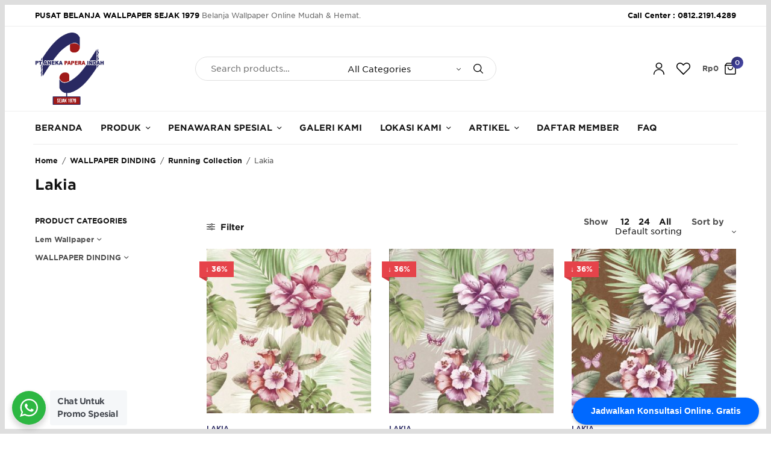

--- FILE ---
content_type: text/html; charset=UTF-8
request_url: https://anekapaperaindah.com/product-category/wallpaper-dinding/running-collection/lakia/
body_size: 25646
content:
<!doctype html><html dir="ltr" lang="en-US" prefix="og: https://ogp.me/ns#"><head><meta charset="UTF-8" /><meta name="viewport" content="width=device-width, initial-scale=1, maximum-scale=1, viewport-fit=cover"><meta name="facebook-domain-verification" content="fdys04rs6mqrr2y13omgxx2kzn4dc9" /><link rel="profile" href="https://gmpg.org/xfn/11">  <script>(function(w,d,s,l,i){w[l]=w[l]||[];w[l].push({'gtm.start':
new Date().getTime(),event:'gtm.js'});var f=d.getElementsByTagName(s)[0],
j=d.createElement(s),dl=l!='dataLayer'?'&l='+l:'';j.async=true;j.src=
'https://www.googletagmanager.com/gtm.js?id='+i+dl;f.parentNode.insertBefore(j,f);
})(window,document,'script','dataLayer','GTM-KRQS3F9');</script>  
  <script async src="https://www.googletagmanager.com/gtag/js?id=G-QV4C6KBGLZ"></script> <script>window.dataLayer = window.dataLayer || [];
  function gtag(){dataLayer.push(arguments);}
  gtag('js', new Date());

  gtag('config', 'G-QV4C6KBGLZ');</script>  <script async src="https://www.googletagmanager.com/gtag/js?id=G-4YT4RTP1CS"></script> <script>window.dataLayer = window.dataLayer || [];
  function gtag(){dataLayer.push(arguments);}
  gtag('js', new Date());

  gtag('config', 'G-4YT4RTP1CS');</script> <script>document.documentElement.className = document.documentElement.className + ' yes-js js_active js'</script> <link media="all" href="https://anekapaperaindah.com/wp-content/cache/autoptimize/css/autoptimize_22221fa7ee98776ef2982f948905cba4.css" rel="stylesheet"><title>Lakia - PT Aneka Papera Indah</title><meta name="robots" content="max-image-preview:large" /><link rel="canonical" href="https://anekapaperaindah.com/product-category/wallpaper-dinding/running-collection/lakia/" /><link rel="next" href="https://anekapaperaindah.com/product-category/wallpaper-dinding/running-collection/lakia/page/2/" /><meta name="generator" content="All in One SEO (AIOSEO) 4.8.5" /> <script type="application/ld+json" class="aioseo-schema">{"@context":"https:\/\/schema.org","@graph":[{"@type":"BreadcrumbList","@id":"https:\/\/anekapaperaindah.com\/product-category\/wallpaper-dinding\/running-collection\/lakia\/#breadcrumblist","itemListElement":[{"@type":"ListItem","@id":"https:\/\/anekapaperaindah.com#listItem","position":1,"name":"Home","item":"https:\/\/anekapaperaindah.com","nextItem":{"@type":"ListItem","@id":"https:\/\/anekapaperaindah.com\/catalog\/#listItem","name":"Catalog"}},{"@type":"ListItem","@id":"https:\/\/anekapaperaindah.com\/catalog\/#listItem","position":2,"name":"Catalog","item":"https:\/\/anekapaperaindah.com\/catalog\/","nextItem":{"@type":"ListItem","@id":"https:\/\/anekapaperaindah.com\/product-category\/wallpaper-dinding\/#listItem","name":"WALLPAPER DINDING"},"previousItem":{"@type":"ListItem","@id":"https:\/\/anekapaperaindah.com#listItem","name":"Home"}},{"@type":"ListItem","@id":"https:\/\/anekapaperaindah.com\/product-category\/wallpaper-dinding\/#listItem","position":3,"name":"WALLPAPER DINDING","item":"https:\/\/anekapaperaindah.com\/product-category\/wallpaper-dinding\/","nextItem":{"@type":"ListItem","@id":"https:\/\/anekapaperaindah.com\/product-category\/wallpaper-dinding\/running-collection\/#listItem","name":"Running Collection"},"previousItem":{"@type":"ListItem","@id":"https:\/\/anekapaperaindah.com\/catalog\/#listItem","name":"Catalog"}},{"@type":"ListItem","@id":"https:\/\/anekapaperaindah.com\/product-category\/wallpaper-dinding\/running-collection\/#listItem","position":4,"name":"Running Collection","item":"https:\/\/anekapaperaindah.com\/product-category\/wallpaper-dinding\/running-collection\/","nextItem":{"@type":"ListItem","@id":"https:\/\/anekapaperaindah.com\/product-category\/wallpaper-dinding\/running-collection\/lakia\/#listItem","name":"Lakia"},"previousItem":{"@type":"ListItem","@id":"https:\/\/anekapaperaindah.com\/product-category\/wallpaper-dinding\/#listItem","name":"WALLPAPER DINDING"}},{"@type":"ListItem","@id":"https:\/\/anekapaperaindah.com\/product-category\/wallpaper-dinding\/running-collection\/lakia\/#listItem","position":5,"name":"Lakia","previousItem":{"@type":"ListItem","@id":"https:\/\/anekapaperaindah.com\/product-category\/wallpaper-dinding\/running-collection\/#listItem","name":"Running Collection"}}]},{"@type":"CollectionPage","@id":"https:\/\/anekapaperaindah.com\/product-category\/wallpaper-dinding\/running-collection\/lakia\/#collectionpage","url":"https:\/\/anekapaperaindah.com\/product-category\/wallpaper-dinding\/running-collection\/lakia\/","name":"Lakia - PT Aneka Papera Indah","inLanguage":"en-US","isPartOf":{"@id":"https:\/\/anekapaperaindah.com\/#website"},"breadcrumb":{"@id":"https:\/\/anekapaperaindah.com\/product-category\/wallpaper-dinding\/running-collection\/lakia\/#breadcrumblist"}},{"@type":"Organization","@id":"https:\/\/anekapaperaindah.com\/#organization","name":"PT Aneka Papera Indah","description":"Berdiri sejak 1979, Wallpaper Indonesia bukan sekadar nama, melainkan sebuah legasi dalam dunia home decor Indonesia. Selama lebih dari empat dekade, kami telah mendedikasikan diri untuk membawa keindahan dan kualitas dinding kelas dunia ke jutaan ruangan di seluruh negeri. Sebagai Distributor Resmi Wallpaper Dinding Import, kami adalah pionir dalam menghadirkan koleksi premium yang dikurasi secara teliti dari produsen terbaik di Eropa, Korea, dan belahan dunia lainnya. Kami percaya bahwa setiap dinding memiliki cerita, dan tugas kami adalah menyediakan kanvas terbaik untuk cerita tersebut. Komitmen kami tidak berhenti pada penjualan. Kami adalah satu-satunya distributor yang memberikan GARANSI RESMI untuk setiap produk. Garansi ini adalah cerminan dari kepercayaan kami terhadap kualitas, ketahanan, dan keaslian wallpaper yang kami tawarkan. Kami adalah mitra terpercaya bagi para desainer interior, arsitek, kontraktor, pemilik hotel, dan tentu saja, para pemilik rumah yang menginginkan sentuhan estetika terbaik tanpa kompromi. Misi Kami: Menjadi standar emas dalam industri dekorasi dinding Indonesia dengan menyediakan produk import berkualitas tinggi, layanan profesional, dan jaminan purna jual yang tak tertandingi. Bersama Wallpaper Indonesia, wujudkan ruang impian Anda dengan jaminan kualitas yang telah teruji oleh waktu.","url":"https:\/\/anekapaperaindah.com\/","telephone":"+6281221914289","logo":{"@type":"ImageObject","url":"https:\/\/anekapaperaindah.com\/wp-content\/uploads\/2021\/06\/logo-aneka-papera-indah.png","@id":"https:\/\/anekapaperaindah.com\/product-category\/wallpaper-dinding\/running-collection\/lakia\/#organizationLogo","width":746,"height":777,"caption":"Aneka Papera Indah"},"image":{"@id":"https:\/\/anekapaperaindah.com\/product-category\/wallpaper-dinding\/running-collection\/lakia\/#organizationLogo"},"sameAs":["https:\/\/facebook.com\/anekapaperaindah","https:\/\/instagram.com\/anekapaperaindah"]},{"@type":"WebSite","@id":"https:\/\/anekapaperaindah.com\/#website","url":"https:\/\/anekapaperaindah.com\/","name":"PT Aneka Papera Indah","description":"Distributor Wallpaper Dinding Import BERGARANSI | Supplier Resmi","inLanguage":"en-US","publisher":{"@id":"https:\/\/anekapaperaindah.com\/#organization"}}]}</script> <link rel="alternate" type="application/rss+xml" title="PT Aneka Papera Indah &raquo; Feed" href="https://anekapaperaindah.com/feed/" /><link rel="alternate" type="application/rss+xml" title="PT Aneka Papera Indah &raquo; Comments Feed" href="https://anekapaperaindah.com/comments/feed/" /><link rel="alternate" type="application/rss+xml" title="PT Aneka Papera Indah &raquo; Lakia Category Feed" href="https://anekapaperaindah.com/product-category/wallpaper-dinding/running-collection/lakia/feed/" />  <script src="//www.googletagmanager.com/gtag/js?id=G-4YT4RTP1CS"  data-cfasync="false" data-wpfc-render="false" type="text/javascript" async></script> <script data-cfasync="false" data-wpfc-render="false" type="text/javascript">var mi_version = '9.6.1';
				var mi_track_user = true;
				var mi_no_track_reason = '';
								var MonsterInsightsDefaultLocations = {"page_location":"https:\/\/anekapaperaindah.com\/product-category\/wallpaper-dinding\/running-collection\/lakia\/"};
								if ( typeof MonsterInsightsPrivacyGuardFilter === 'function' ) {
					var MonsterInsightsLocations = (typeof MonsterInsightsExcludeQuery === 'object') ? MonsterInsightsPrivacyGuardFilter( MonsterInsightsExcludeQuery ) : MonsterInsightsPrivacyGuardFilter( MonsterInsightsDefaultLocations );
				} else {
					var MonsterInsightsLocations = (typeof MonsterInsightsExcludeQuery === 'object') ? MonsterInsightsExcludeQuery : MonsterInsightsDefaultLocations;
				}

								var disableStrs = [
										'ga-disable-G-4YT4RTP1CS',
									];

				/* Function to detect opted out users */
				function __gtagTrackerIsOptedOut() {
					for (var index = 0; index < disableStrs.length; index++) {
						if (document.cookie.indexOf(disableStrs[index] + '=true') > -1) {
							return true;
						}
					}

					return false;
				}

				/* Disable tracking if the opt-out cookie exists. */
				if (__gtagTrackerIsOptedOut()) {
					for (var index = 0; index < disableStrs.length; index++) {
						window[disableStrs[index]] = true;
					}
				}

				/* Opt-out function */
				function __gtagTrackerOptout() {
					for (var index = 0; index < disableStrs.length; index++) {
						document.cookie = disableStrs[index] + '=true; expires=Thu, 31 Dec 2099 23:59:59 UTC; path=/';
						window[disableStrs[index]] = true;
					}
				}

				if ('undefined' === typeof gaOptout) {
					function gaOptout() {
						__gtagTrackerOptout();
					}
				}
								window.dataLayer = window.dataLayer || [];

				window.MonsterInsightsDualTracker = {
					helpers: {},
					trackers: {},
				};
				if (mi_track_user) {
					function __gtagDataLayer() {
						dataLayer.push(arguments);
					}

					function __gtagTracker(type, name, parameters) {
						if (!parameters) {
							parameters = {};
						}

						if (parameters.send_to) {
							__gtagDataLayer.apply(null, arguments);
							return;
						}

						if (type === 'event') {
														parameters.send_to = monsterinsights_frontend.v4_id;
							var hookName = name;
							if (typeof parameters['event_category'] !== 'undefined') {
								hookName = parameters['event_category'] + ':' + name;
							}

							if (typeof MonsterInsightsDualTracker.trackers[hookName] !== 'undefined') {
								MonsterInsightsDualTracker.trackers[hookName](parameters);
							} else {
								__gtagDataLayer('event', name, parameters);
							}
							
						} else {
							__gtagDataLayer.apply(null, arguments);
						}
					}

					__gtagTracker('js', new Date());
					__gtagTracker('set', {
						'developer_id.dZGIzZG': true,
											});
					if ( MonsterInsightsLocations.page_location ) {
						__gtagTracker('set', MonsterInsightsLocations);
					}
										__gtagTracker('config', 'G-4YT4RTP1CS', {"forceSSL":"true","link_attribution":"true"} );
															window.gtag = __gtagTracker;										(function () {
						/* https://developers.google.com/analytics/devguides/collection/analyticsjs/ */
						/* ga and __gaTracker compatibility shim. */
						var noopfn = function () {
							return null;
						};
						var newtracker = function () {
							return new Tracker();
						};
						var Tracker = function () {
							return null;
						};
						var p = Tracker.prototype;
						p.get = noopfn;
						p.set = noopfn;
						p.send = function () {
							var args = Array.prototype.slice.call(arguments);
							args.unshift('send');
							__gaTracker.apply(null, args);
						};
						var __gaTracker = function () {
							var len = arguments.length;
							if (len === 0) {
								return;
							}
							var f = arguments[len - 1];
							if (typeof f !== 'object' || f === null || typeof f.hitCallback !== 'function') {
								if ('send' === arguments[0]) {
									var hitConverted, hitObject = false, action;
									if ('event' === arguments[1]) {
										if ('undefined' !== typeof arguments[3]) {
											hitObject = {
												'eventAction': arguments[3],
												'eventCategory': arguments[2],
												'eventLabel': arguments[4],
												'value': arguments[5] ? arguments[5] : 1,
											}
										}
									}
									if ('pageview' === arguments[1]) {
										if ('undefined' !== typeof arguments[2]) {
											hitObject = {
												'eventAction': 'page_view',
												'page_path': arguments[2],
											}
										}
									}
									if (typeof arguments[2] === 'object') {
										hitObject = arguments[2];
									}
									if (typeof arguments[5] === 'object') {
										Object.assign(hitObject, arguments[5]);
									}
									if ('undefined' !== typeof arguments[1].hitType) {
										hitObject = arguments[1];
										if ('pageview' === hitObject.hitType) {
											hitObject.eventAction = 'page_view';
										}
									}
									if (hitObject) {
										action = 'timing' === arguments[1].hitType ? 'timing_complete' : hitObject.eventAction;
										hitConverted = mapArgs(hitObject);
										__gtagTracker('event', action, hitConverted);
									}
								}
								return;
							}

							function mapArgs(args) {
								var arg, hit = {};
								var gaMap = {
									'eventCategory': 'event_category',
									'eventAction': 'event_action',
									'eventLabel': 'event_label',
									'eventValue': 'event_value',
									'nonInteraction': 'non_interaction',
									'timingCategory': 'event_category',
									'timingVar': 'name',
									'timingValue': 'value',
									'timingLabel': 'event_label',
									'page': 'page_path',
									'location': 'page_location',
									'title': 'page_title',
									'referrer' : 'page_referrer',
								};
								for (arg in args) {
																		if (!(!args.hasOwnProperty(arg) || !gaMap.hasOwnProperty(arg))) {
										hit[gaMap[arg]] = args[arg];
									} else {
										hit[arg] = args[arg];
									}
								}
								return hit;
							}

							try {
								f.hitCallback();
							} catch (ex) {
							}
						};
						__gaTracker.create = newtracker;
						__gaTracker.getByName = newtracker;
						__gaTracker.getAll = function () {
							return [];
						};
						__gaTracker.remove = noopfn;
						__gaTracker.loaded = true;
						window['__gaTracker'] = __gaTracker;
					})();
									} else {
										console.log("");
					(function () {
						function __gtagTracker() {
							return null;
						}

						window['__gtagTracker'] = __gtagTracker;
						window['gtag'] = __gtagTracker;
					})();
									}</script> <link rel="preload" href="https://anekapaperaindah.com/wp-content/themes/peakshops/assets/fonts/paymentfont-webfont.woff?v=1.2.5" as="font" crossorigin="anonymous"> <script type="text/template" id="tmpl-variation-template"><div class="woocommerce-variation-description">{{{ data.variation.variation_description }}}</div>
	<div class="woocommerce-variation-price">{{{ data.variation.price_html }}}</div>
	<div class="woocommerce-variation-availability">{{{ data.variation.availability_html }}}</div></script> <script type="text/template" id="tmpl-unavailable-variation-template"><p role="alert">Sorry, this product is unavailable. Please choose a different combination.</p></script> <script data-cfasync="false" data-wpfc-render="false" type="text/javascript" id='monsterinsights-frontend-script-js-extra'>var monsterinsights_frontend = {"js_events_tracking":"true","download_extensions":"doc,pdf,ppt,zip,xls,docx,pptx,xlsx","inbound_paths":"[{\"path\":\"\\\/go\\\/\",\"label\":\"affiliate\"},{\"path\":\"\\\/recommend\\\/\",\"label\":\"affiliate\"}]","home_url":"https:\/\/anekapaperaindah.com","hash_tracking":"false","v4_id":"G-4YT4RTP1CS"};</script> <script type="text/javascript" src="https://anekapaperaindah.com/wp-includes/js/jquery/jquery.min.js?ver=3.7.1" id="jquery-core-js"></script> <script type="text/javascript" id="wc-add-to-cart-js-extra">var wc_add_to_cart_params = {"ajax_url":"/wp-admin/admin-ajax.php","wc_ajax_url":"/?wc-ajax=%%endpoint%%","i18n_view_cart":"View cart","cart_url":"https://anekapaperaindah.com/cart/","is_cart":"","cart_redirect_after_add":"no"};
//# sourceURL=wc-add-to-cart-js-extra</script> <script type="text/javascript" id="woocommerce-js-extra">var woocommerce_params = {"ajax_url":"/wp-admin/admin-ajax.php","wc_ajax_url":"/?wc-ajax=%%endpoint%%","i18n_password_show":"Show password","i18n_password_hide":"Hide password"};
//# sourceURL=woocommerce-js-extra</script> <script type="text/javascript" id="wp-util-js-extra">var _wpUtilSettings = {"ajax":{"url":"/wp-admin/admin-ajax.php"}};
//# sourceURL=wp-util-js-extra</script> <script type="text/javascript" id="wc-add-to-cart-variation-js-extra">var wc_add_to_cart_variation_params = {"wc_ajax_url":"/?wc-ajax=%%endpoint%%","i18n_no_matching_variations_text":"Sorry, no products matched your selection. Please choose a different combination.","i18n_make_a_selection_text":"Please select some product options before adding this product to your cart.","i18n_unavailable_text":"Sorry, this product is unavailable. Please choose a different combination.","i18n_reset_alert_text":"Your selection has been reset. Please select some product options before adding this product to your cart."};
//# sourceURL=wc-add-to-cart-variation-js-extra</script> <script></script><link rel="https://api.w.org/" href="https://anekapaperaindah.com/wp-json/" /><link rel="alternate" title="JSON" type="application/json" href="https://anekapaperaindah.com/wp-json/wp/v2/product_cat/750" /><link rel="EditURI" type="application/rsd+xml" title="RSD" href="https://anekapaperaindah.com/xmlrpc.php?rsd" /><meta name="generator" content="WordPress 6.9" /><meta name="generator" content="WooCommerce 10.4.3" /><link rel="icon" href="https://anekapaperaindah.com/wp-content/uploads/2025/07/cropped-site-icon-aneka-papera-indah-32x32.png" sizes="32x32" /><link rel="icon" href="https://anekapaperaindah.com/wp-content/uploads/2025/07/cropped-site-icon-aneka-papera-indah-192x192.png" sizes="192x192" /><link rel="apple-touch-icon" href="https://anekapaperaindah.com/wp-content/uploads/2025/07/cropped-site-icon-aneka-papera-indah-180x180.png" /><meta name="msapplication-TileImage" content="https://anekapaperaindah.com/wp-content/uploads/2025/07/cropped-site-icon-aneka-papera-indah-270x270.png" />  <script async src="https://www.googletagmanager.com/gtag/js?id=UA-214290609-1"></script> <script>window.dataLayer = window.dataLayer || [];
  function gtag(){dataLayer.push(arguments);}
  gtag('js', new Date());

  gtag('config', 'UA-214290609-1');</script>  <script>!function(f,b,e,v,n,t,s)
{if(f.fbq)return;n=f.fbq=function(){n.callMethod?
n.callMethod.apply(n,arguments):n.queue.push(arguments)};
if(!f._fbq)f._fbq=n;n.push=n;n.loaded=!0;n.version='2.0';
n.queue=[];t=b.createElement(e);t.async=!0;
t.src=v;s=b.getElementsByTagName(e)[0];
s.parentNode.insertBefore(t,s)}(window, document,'script',
'https://connect.facebook.net/en_US/fbevents.js');
fbq('init', '590061038722249');
fbq('track', 'PageView');</script> <noscript><img height="1" width="1" style="display:none"
src="https://www.facebook.com/tr?id=590061038722249&ev=PageView&noscript=1"
/></noscript>  <script async src="https://www.googletagmanager.com/gtag/js?id=AW-827451223"></script> <script>window.dataLayer = window.dataLayer || [];
  function gtag(){dataLayer.push(arguments);}
  gtag('js', new Date());

  gtag('config', 'AW-827451223');</script>  <script>!function(f,b,e,v,n,t,s)
  {if(f.fbq)return;n=f.fbq=function(){n.callMethod?
  n.callMethod.apply(n,arguments):n.queue.push(arguments)};
  if(!f._fbq)f._fbq=n;n.push=n;n.loaded=!0;n.version='2.0';
  n.queue=[];t=b.createElement(e);t.async=!0;
  t.src=v;s=b.getElementsByTagName(e)[0];
  s.parentNode.insertBefore(t,s)}(window, document,'script',
  'https://connect.facebook.net/en_US/fbevents.js');
  fbq('init', '379753820781808');
  fbq('track', 'PageView');</script> <noscript><img height="1" width="1" style="display:none"
 src="https://www.facebook.com/tr?id=379753820781808&ev=PageView&noscript=1"
/></noscript></head><body class="archive tax-product_cat term-lakia term-750 wp-theme-peakshops wp-child-theme-peakshops-child theme-peakshops woocommerce woocommerce-page woocommerce-no-js subheader-full-width-off fixed-header-on fixed-header-scroll-on thb-header-search-style2 thb-dropdown-style1 right-click-off thb-quantity-style1 thb-borders-on thb-boxed-off thb-header-border-on thb-single-product-ajax-on wpb-js-composer js-comp-ver-8.5 vc_responsive"><div class="thb-borders"></div><div id="wrapper"><div class="subheader style1 light subheader-mobile-off"><div class="row"><div class="small-12 medium-6 columns subheader-leftside"><div class="subheader-text"><p><span style="color: #000000;"><strong>PUSAT BELANJA WALLPAPER SEJAK 1979</strong></span> <span style="color: #666;">Belanja Wallpaper Online Mudah &amp; Hemat.</span></p></div></div><div class="small-12 medium-6 columns subheader-rightside"><div class="subheader-text"><p><a href="https://web.whatsapp.com/send?phone=6281221914289&text=Hi%2c%20anekapaperaindah"><span style="color: #000000;">Call Center : <strong>0812.2191.4289</strong></span></a></p></div></div></div></div><header class="header style1 thb-main-header thb-header-full-width-off light-header mobile-header-style1"><div class="header-logo-row from-child-theme"><div class="row align-middle"><div class="small-2 medium-3 columns hide-for-large"><div class="mobile-toggle-holder thb-secondary-item"><div class="mobile-toggle"> <span></span><span></span><span></span></div></div></div><div class="small-8 medium-6 large-8 columns mobile-logo-column"><div class="logo-holder"> <a href="https://anekapaperaindah.com/" class="logolink" title="PT Aneka Papera Indah"> <img src="https://anekapaperaindah.com/wp-content/uploads/2021/06/logo-aneka-papera-indah.png" loading="lazy" class="logoimg logo-dark" alt="PT Aneka Papera Indah" /> </a></div><div class="thb-header-inline-search"><form role="search" method="get" class="woocommerce-product-search" action="https://anekapaperaindah.com/"> <label class="screen-reader-text" for="woocommerce-product-search-field-0">Search for:</label> <input type="search" id="woocommerce-product-search-field-0" class="search-field" placeholder="Search products&hellip;" value="" name="s" /> <select  name='product_cat' id='product_cat_0' class='thb-category-select'><option value='0' selected='selected'>All Categories</option><option class="level-0" value="wallpaper-dinding">WALLPAPER DINDING</option><option class="level-0" value="perspective">Perspective</option><option class="level-0" value="opus">Opus</option><option class="level-0" value="raum">Raum</option><option class="level-0" value="fiore-wallpaper-korea">Fiore</option><option class="level-0" value="commercial-project">Commercial Project</option><option class="level-0" value="bella">Bella</option><option class="level-0" value="stone-natural">Stone &amp; Natural</option><option class="level-0" value="time-2">Time 2</option><option class="level-0" value="avenue19">Avenue19</option><option class="level-0" value="new-clasico">New Classico</option><option class="level-0" value="bonita">Bonita</option><option class="level-0" value="ornare">Ornare</option><option class="level-0" value="lowell">Lowell</option><option class="level-0" value="assemble-vol-2">Assemble Vol 2</option><option class="level-0" value="assemble">Assemble</option><option class="level-0" value="bonito">Bonito</option><option class="level-0" value="starry-night">Starry Night</option><option class="level-0" value="barcelona">Barcelona</option><option class="level-0" value="moko">Moko</option><option class="level-0" value="mood">Mood</option><option class="level-0" value="pltm">PLTM</option><option class="level-0" value="genesis-2">Genesis 2</option><option class="level-0" value="genesis-3">Genesis 3</option><option class="level-0" value="floral">Floral</option><option class="level-0" value="flora">Flora</option><option class="level-0" value="scarlet">Scarlet</option><option class="level-0" value="mdrn-1">Mdrn 1</option><option class="level-0" value="mdrn-2">Mdrn 2</option><option class="level-0" value="timeless">Timeless</option><option class="level-0" value="time-1-wallpaper-murah-wallpaper">Time 1</option><option class="level-0" value="modern-art">Modern Art</option><option class="level-0" value="bonjour">Bonjour</option><option class="level-0" value="triumph-vol-3">Triumph Vol 3</option><option class="level-0" value="triumph-vol-4">Triumph Vol 4</option><option class="level-0" value="anakin">Anakin</option><option class="level-0" value="italian-luxury">Italian Luxury</option><option class="level-0" value="natural-vol-2">Natural Vol 2</option><option class="level-0" value="velour-wallpaper-korea">Velour</option><option class="level-0" value="decortex">Decortex</option><option class="level-0" value="infinity">Infinity</option><option class="level-0" value="happy-wallpaper-klasik">Happy</option><option class="level-0" value="honour">Honour</option><option class="level-0" value="metal-wallpaper-eropa">Metal</option><option class="level-0" value="heart-beat-wallpaper-klasik">Heart Beat</option><option class="level-0" value="oriental-flower-wallpaper-klasik">Oriental Flower</option><option class="level-0" value="koleksi-terbaru">Koleksi Terbaru</option><option class="level-0" value="running-collection">Running Collection</option><option class="level-0" value="promo-spesial-bulan-ini">Promo Spesial Bulan Ini</option><option class="level-0" value="zenith">Zenith</option><option class="level-0" value="avenue-antivirus">Avenue Antivirus</option><option class="level-0" value="aida-running-collection-wallpaper">Aida</option><option class="level-0" value="warm">Warm</option><option class="level-0" value="lakia">Lakia</option><option class="level-0" value="paradise-koleksi-terbaru">Paradise</option><option class="level-0" value="walltex-wallpaper-korea">Walltex</option><option class="level-0" value="manchester-running-collection-wallpaper">Manchester</option><option class="level-0" value="paket-promo">Paket Promo</option><option class="level-0" value="paket-promo-2">Paket Promo 2</option><option class="level-0" value="skene">Skene</option><option class="level-0" value="modernist">Modernist</option><option class="level-0" value="florence">Florence</option><option class="level-0" value="wall-art-koleksi-terbaru">Wall Art</option><option class="level-0" value="classy">Classy</option><option class="level-0" value="paket-promo-3">Paket Promo 3</option><option class="level-0" value="avenue17">Avenue17</option><option class="level-0" value="dune">Dune</option><option class="level-0" value="marble">Marble</option><option class="level-0" value="lohas">Lohas</option><option class="level-0" value="peanut">Peanut</option><option class="level-0" value="festa">Festa</option><option class="level-0" value="elbonita">Elbonita</option><option class="level-0" value="carnival">Carnival</option><option class="level-0" value="canvas">Canvas</option><option class="level-0" value="regency">Regency</option><option class="level-0" value="pavilion">Pavilion</option><option class="level-0" value="empire">Empire</option><option class="level-0" value="avenue17-running-collection">Avenue17</option><option class="level-0" value="lem-wallpaper">Lem Wallpaper</option><option class="level-0" value="lem-wallpaper-lem-wallpaper">Lem Wallpaper</option><option class="level-0" value="lem-wallpaper-lem-wallpaper-lem-wallpaper">Lem Wallpaper</option> </select> <button type="submit" class="" value="Search" aria-label="Search"><svg version="1.1" class="thb-search-icon" xmlns="http://www.w3.org/2000/svg" xmlns:xlink="http://www.w3.org/1999/xlink" x="0px" y="0px" width="20.999px" height="20.999px" viewBox="0 0 20.999 20.999" enable-background="new 0 0 20.999 20.999" xml:space="preserve"><path d="M8.797,0C3.949,0,0,3.949,0,8.796c0,4.849,3.949,8.797,8.797,8.797c2.118,0,4.065-0.759,5.586-2.014l5.16,5.171
 c0.333,0.332,0.874,0.332,1.206,0c0.333-0.333,0.333-0.874,0-1.207l-5.169-5.16c1.253-1.521,2.013-3.467,2.013-5.587
 C17.593,3.949,13.645,0,8.797,0L8.797,0z M8.797,1.703c3.928,0,7.094,3.166,7.094,7.093c0,3.929-3.166,7.095-7.094,7.095
 s-7.094-3.166-7.094-7.095C1.703,4.869,4.869,1.703,8.797,1.703z"/> </svg> </button> <input type="hidden" name="post_type" value="product" /></form><div class="thb-autocomplete-wrapper"></div></div></div><div class="small-2 medium-3 large-4 columns"><div class="thb-secondary-area thb-separator-off"> <a class="thb-secondary-item thb-quick-profile" href="https://anekapaperaindah.com/my-account/" title="My Account"> <svg version="1.1" class="thb-myaccount-icon" xmlns="http://www.w3.org/2000/svg" xmlns:xlink="http://www.w3.org/1999/xlink" x="0px" y="0px" viewBox="0 0 18 20" xml:space="preserve"> <path stroke-width="0.1" stroke-miterlimit="10" d="M18,19.3c0,0.4-0.3,0.7-0.8,0.7c-0.4,0-0.8-0.3-0.8-0.7c0-3.9-3.3-7.1-7.5-7.1c-4.1,0-7.5,3.2-7.5,7.1
 c0,0.4-0.3,0.7-0.8,0.7C0.3,20,0,19.7,0,19.3c0-4.7,4-8.5,9-8.5C14,10.7,18,14.6,18,19.3z M9,10.2c-3,0-5.4-2.3-5.4-5.1
 C3.6,2.3,6,0,9,0c3,0,5.4,2.3,5.4,5.1C14.4,8,12,10.2,9,10.2z M9,8.8c2.1,0,3.9-1.6,3.9-3.7c0-2-1.7-3.7-3.9-3.7
 c-2.1,0-3.9,1.6-3.9,3.7C5.1,7.1,6.9,8.8,9,8.8z"/> </svg> </a> <a class="thb-secondary-item thb-quick-wishlist" href="https://anekapaperaindah.com/wishlist/" title="Wishlist"><div class="thb-item-icon-wrapper"> <span class="thb-item-icon"> <svg version="1.1" class="thb-wishlist-icon" xmlns="http://www.w3.org/2000/svg" xmlns:xlink="http://www.w3.org/1999/xlink" x="0px" y="0px" viewBox="0 0 23 20" xml:space="preserve"><path d="M6.1,0C4.5,0,3,0.6,1.8,1.8c-2.4,2.4-2.4,6.3,0,8.7l9.2,9.3c0.3,0.3,0.8,0.3,1.1,0c0,0,0,0,0,0c3.1-3.1,6.1-6.2,9.2-9.3
 c2.4-2.4,2.4-6.3,0-8.7c-2.4-2.4-6.2-2.4-8.6,0L11.5,3l-1.1-1.2C9.2,0.6,7.6,0,6.1,0L6.1,0z M6.1,1.6c1.1,0,2.3,0.5,3.2,1.3L11,4.6
 c0.3,0.3,0.8,0.3,1.1,0c0,0,0,0,0,0l1.7-1.7c1.8-1.8,4.6-1.8,6.4,0c1.8,1.8,1.8,4.7,0,6.4c-2.9,2.9-5.7,5.8-8.6,8.7L2.9,9.4
 c-1.8-1.8-1.8-4.7,0-6.4C3.8,2,4.9,1.6,6.1,1.6L6.1,1.6z"/></svg> </span></div> </a><div class="thb-secondary-item thb-quick-cart has-dropdown"> <span class="thb-item-text thb-cart-amount">Rp0</span><div class="thb-item-icon-wrapper"> <span class="thb-item-icon"> <svg version="1.1" class="thb-cart-icon thb-cart-icon-style1" xmlns="http://www.w3.org/2000/svg" xmlns:xlink="http://www.w3.org/1999/xlink" x="0px" y="0px" viewBox="0 0 19 20" xml:space="preserve" stroke-width="1.5" stroke-linecap="round" stroke-linejoin="round" fill="none" stroke="#000"> <path d="M3.8,1L0.9,4.6v12.6c0,1,0.9,1.8,1.9,1.8h13.3c1,0,1.9-0.8,1.9-1.8V4.6L15.2,1H3.8z"/> <line x1="0.9" y1="4.6" x2="18" y2="4.6"/> <path d="M13.3,8.2c0,2-1.7,3.6-3.8,3.6s-3.8-1.6-3.8-3.6"/> </svg> </span> <span class="count thb-cart-count">0</span></div><div class="thb-secondary-cart thb-secondary-dropdown"><div class="widget woocommerce widget_shopping_cart"><div class="widget_shopping_cart_content"></div></div></div></div><div class="mobile-toggle-holder thb-secondary-item"><div class="mobile-toggle"> <span></span><span></span><span></span></div></div></div></div></div></div><div class="header-menu-row"><div class="row"><div class="small-12 columns"><div class="thb-navbar"><nav class="full-menu"><ul id="menu-ff-navi" class="thb-full-menu"><li id="menu-item-1328" class="menu-item menu-item-type-post_type menu-item-object-page menu-item-home menu-item-1328"><a href="https://anekapaperaindah.com/">Beranda</a></li><li id="menu-item-1342" class="menu-item menu-item-type-post_type menu-item-object-page menu-item-has-children menu-item-1342 menu-item-mega-parent"><a href="https://anekapaperaindah.com/catalog/">Produk</a><ul class="sub-menu "><li id="menu-item-18078" class="menu-item menu-item-type-taxonomy menu-item-object-product_cat current-product_cat-ancestor menu-item-has-children menu-item-18078 mega-menu-title"><a href="https://anekapaperaindah.com/product-category/wallpaper-dinding/">WALLPAPER DINDING</a><ul class="sub-menu "><li id="menu-item-20326" class="menu-item menu-item-type-taxonomy menu-item-object-product_cat menu-item-20326 menu-item-mega-link"><a href="https://anekapaperaindah.com/product-category/wallpaper-dinding/koleksi-terbaru/">Koleksi Terbaru</a></li><li id="menu-item-20325" class="menu-item menu-item-type-taxonomy menu-item-object-product_cat current-product_cat-ancestor menu-item-20325 menu-item-mega-link"><a href="https://anekapaperaindah.com/product-category/wallpaper-dinding/running-collection/">Running Collection</a></li><li id="menu-item-29794" class="menu-item menu-item-type-post_type menu-item-object-product menu-item-29794 menu-item-mega-link"><a href="https://anekapaperaindah.com/product/adhesive-saset-wallpaper/">Adhesive Saset Wallpaper</a></li></ul></li></ul></li><li id="menu-item-18607" class="menu-item menu-item-type-custom menu-item-object-custom menu-item-has-children menu-item-18607"><a href="#">Penawaran Spesial</a><ul class="sub-menu "><li id="menu-item-18504" class="menu-item menu-item-type-taxonomy menu-item-object-product_cat menu-item-18504"><a href="https://anekapaperaindah.com/product-category/wallpaper-dinding/promo-spesial-bulan-ini/">Promo Spesial Bulan Ini</a></li></ul></li><li id="menu-item-2303" class="menu-item menu-item-type-custom menu-item-object-custom menu-item-2303"><a href="https://anekapaperaindah.com/galeri/galeri-before-after/">Galeri Kami</a></li><li id="menu-item-19427" class="menu-item menu-item-type-custom menu-item-object-custom menu-item-has-children menu-item-19427"><a href="#">Lokasi Kami</a><ul class="sub-menu "><li id="menu-item-15542" class="menu-item menu-item-type-post_type menu-item-object-page menu-item-15542"><a href="https://anekapaperaindah.com/lokasi-showroom/">Lokasi Showroom</a></li><li id="menu-item-15543" class="menu-item menu-item-type-post_type menu-item-object-page menu-item-15543"><a href="https://anekapaperaindah.com/mitra-rekanan/">Lokasi Mitra Rekanan</a></li></ul></li><li id="menu-item-1369" class="menu-item menu-item-type-post_type menu-item-object-page menu-item-has-children menu-item-1369"><a href="https://anekapaperaindah.com/artikel/">Artikel</a><ul class="sub-menu "><li id="menu-item-29799" class="menu-item menu-item-type-post_type menu-item-object-page menu-item-29799"><a href="https://anekapaperaindah.com/blog/">Blog</a></li><li id="menu-item-2213" class="menu-item menu-item-type-taxonomy menu-item-object-category menu-item-2213"><a href="https://anekapaperaindah.com/category/perawatan/">Perawatan</a></li><li id="menu-item-2214" class="menu-item menu-item-type-taxonomy menu-item-object-category menu-item-2214"><a href="https://anekapaperaindah.com/category/petunjuk-pemasangan/">Petunjuk Pemasangan</a></li><li id="menu-item-2215" class="menu-item menu-item-type-taxonomy menu-item-object-category menu-item-2215"><a href="https://anekapaperaindah.com/category/tips-desain/">Tips Desain</a></li></ul></li><li id="menu-item-15904" class="menu-item menu-item-type-custom menu-item-object-custom menu-item-15904"><a href="https://anekapaperaindah.com/my-account/">Daftar Member</a></li><li id="menu-item-2321" class="calc-menu menu-item menu-item-type-post_type menu-item-object-page menu-item-2321"><a href="https://anekapaperaindah.com/wallpaper-calculator/">Kalkulator</a></li><li id="menu-item-2446" class="menu-item menu-item-type-post_type menu-item-object-page menu-item-2446"><a href="https://anekapaperaindah.com/faq/">FAQ</a></li></ul></nav></div></div></div></div></header><div role="main"><div class="thb_prod_ajax_to_cart_notices"></div><div class="thb-woocommerce-header woocommerce-products-header style1 thb-bg-style1 light"><div class="row "><div class="small-12 columns"><div class="thb-breadcrumb-bar"><nav class="woocommerce-breadcrumb" aria-label="Breadcrumb"><a href="https://anekapaperaindah.com">Home</a> <i>/</i> <a href="https://anekapaperaindah.com/product-category/wallpaper-dinding/">WALLPAPER DINDING</a> <i>/</i> <a href="https://anekapaperaindah.com/product-category/wallpaper-dinding/running-collection/">Running Collection</a> <i>/</i> Lakia</nav></div><div class="thb-woocommerce-header-title"><h1 class="thb-shop-title">Lakia</h1></div></div></div></div><div class="row "><div class="small-12 columns"><div class="sidebar-container thb-shop-sidebar-layout sidebar-left"><div class="sidebar thb-shop-sidebar"><div id="woocommerce_product_categories-2" class="widget woocommerce widget_product_categories"><div class="thb-widget-title">Product categories</div><ul class="product-categories"><li class="cat-item cat-item-1283 cat-parent"><a href="https://anekapaperaindah.com/product-category/lem-wallpaper/">Lem Wallpaper</a><ul class='children'><li class="cat-item cat-item-1284 cat-parent"><a href="https://anekapaperaindah.com/product-category/lem-wallpaper/lem-wallpaper-lem-wallpaper/">Lem Wallpaper</a><ul class='children'><li class="cat-item cat-item-1285"><a href="https://anekapaperaindah.com/product-category/lem-wallpaper/lem-wallpaper-lem-wallpaper/lem-wallpaper-lem-wallpaper-lem-wallpaper/">Lem Wallpaper</a></li></ul></li></ul></li><li class="cat-item cat-item-159 cat-parent current-cat-parent"><a href="https://anekapaperaindah.com/product-category/wallpaper-dinding/">WALLPAPER DINDING</a><ul class='children'><li class="cat-item cat-item-723 cat-parent"><a href="https://anekapaperaindah.com/product-category/wallpaper-dinding/koleksi-terbaru/">Koleksi Terbaru</a><ul class='children'><li class="cat-item cat-item-727"><a href="https://anekapaperaindah.com/product-category/wallpaper-dinding/koleksi-terbaru/avenue-antivirus/">Avenue Antivirus</a></li><li class="cat-item cat-item-877"><a href="https://anekapaperaindah.com/product-category/wallpaper-dinding/koleksi-terbaru/canvas/">Canvas</a></li><li class="cat-item cat-item-875"><a href="https://anekapaperaindah.com/product-category/wallpaper-dinding/koleksi-terbaru/carnival/">Carnival</a></li><li class="cat-item cat-item-818"><a href="https://anekapaperaindah.com/product-category/wallpaper-dinding/koleksi-terbaru/classy/">Classy</a></li><li class="cat-item cat-item-823"><a href="https://anekapaperaindah.com/product-category/wallpaper-dinding/koleksi-terbaru/dune/">Dune</a></li><li class="cat-item cat-item-874"><a href="https://anekapaperaindah.com/product-category/wallpaper-dinding/koleksi-terbaru/elbonita/">Elbonita</a></li><li class="cat-item cat-item-873"><a href="https://anekapaperaindah.com/product-category/wallpaper-dinding/koleksi-terbaru/festa/">Festa</a></li><li class="cat-item cat-item-410"><a href="https://anekapaperaindah.com/product-category/wallpaper-dinding/koleksi-terbaru/fiore-wallpaper-korea/">Fiore</a></li><li class="cat-item cat-item-855"><a href="https://anekapaperaindah.com/product-category/wallpaper-dinding/koleksi-terbaru/lohas/">Lohas</a></li><li class="cat-item cat-item-843"><a href="https://anekapaperaindah.com/product-category/wallpaper-dinding/koleksi-terbaru/marble/">Marble</a></li><li class="cat-item cat-item-804"><a href="https://anekapaperaindah.com/product-category/wallpaper-dinding/koleksi-terbaru/modernist/">Modernist</a></li><li class="cat-item cat-item-758"><a href="https://anekapaperaindah.com/product-category/wallpaper-dinding/koleksi-terbaru/paradise-koleksi-terbaru/">Paradise</a></li><li class="cat-item cat-item-872"><a href="https://anekapaperaindah.com/product-category/wallpaper-dinding/koleksi-terbaru/peanut/">Peanut</a></li><li class="cat-item cat-item-813"><a href="https://anekapaperaindah.com/product-category/wallpaper-dinding/koleksi-terbaru/wall-art-koleksi-terbaru/">Wall Art</a></li><li class="cat-item cat-item-726"><a href="https://anekapaperaindah.com/product-category/wallpaper-dinding/koleksi-terbaru/zenith/">Zenith</a></li></ul></li><li class="cat-item cat-item-725 cat-parent"><a href="https://anekapaperaindah.com/product-category/wallpaper-dinding/promo-spesial-bulan-ini/">Promo Spesial Bulan Ini</a><ul class='children'><li class="cat-item cat-item-798"><a href="https://anekapaperaindah.com/product-category/wallpaper-dinding/promo-spesial-bulan-ini/paket-promo/">Paket Promo</a></li><li class="cat-item cat-item-799"><a href="https://anekapaperaindah.com/product-category/wallpaper-dinding/promo-spesial-bulan-ini/paket-promo-2/">Paket Promo 2</a></li><li class="cat-item cat-item-819"><a href="https://anekapaperaindah.com/product-category/wallpaper-dinding/promo-spesial-bulan-ini/paket-promo-3/">Paket Promo 3</a></li></ul></li><li class="cat-item cat-item-724 cat-parent current-cat-parent"><a href="https://anekapaperaindah.com/product-category/wallpaper-dinding/running-collection/">Running Collection</a><ul class='children'><li class="cat-item cat-item-729"><a href="https://anekapaperaindah.com/product-category/wallpaper-dinding/running-collection/aida-running-collection-wallpaper/">Aida</a></li><li class="cat-item cat-item-685"><a href="https://anekapaperaindah.com/product-category/wallpaper-dinding/running-collection/anakin/">Anakin</a></li><li class="cat-item cat-item-613"><a href="https://anekapaperaindah.com/product-category/wallpaper-dinding/running-collection/assemble/">Assemble</a></li><li class="cat-item cat-item-612"><a href="https://anekapaperaindah.com/product-category/wallpaper-dinding/running-collection/assemble-vol-2/">Assemble Vol 2</a></li><li class="cat-item cat-item-1282"><a href="https://anekapaperaindah.com/product-category/wallpaper-dinding/running-collection/avenue17-running-collection/">Avenue17</a></li><li class="cat-item cat-item-820"><a href="https://anekapaperaindah.com/product-category/wallpaper-dinding/running-collection/avenue17/">Avenue17</a></li><li class="cat-item cat-item-468"><a href="https://anekapaperaindah.com/product-category/wallpaper-dinding/running-collection/avenue19/">Avenue19</a></li><li class="cat-item cat-item-622"><a href="https://anekapaperaindah.com/product-category/wallpaper-dinding/running-collection/barcelona/">Barcelona</a></li><li class="cat-item cat-item-424"><a href="https://anekapaperaindah.com/product-category/wallpaper-dinding/running-collection/bella/">Bella</a></li><li class="cat-item cat-item-471"><a href="https://anekapaperaindah.com/product-category/wallpaper-dinding/running-collection/bonita/">Bonita</a></li><li class="cat-item cat-item-617"><a href="https://anekapaperaindah.com/product-category/wallpaper-dinding/running-collection/bonito/">Bonito</a></li><li class="cat-item cat-item-678"><a href="https://anekapaperaindah.com/product-category/wallpaper-dinding/running-collection/bonjour/">Bonjour</a></li><li class="cat-item cat-item-422"><a href="https://anekapaperaindah.com/product-category/wallpaper-dinding/running-collection/commercial-project/">Commercial Project</a></li><li class="cat-item cat-item-694"><a href="https://anekapaperaindah.com/product-category/wallpaper-dinding/running-collection/decortex/">Decortex</a></li><li class="cat-item cat-item-1281"><a href="https://anekapaperaindah.com/product-category/wallpaper-dinding/running-collection/empire/">Empire</a></li><li class="cat-item cat-item-649"><a href="https://anekapaperaindah.com/product-category/wallpaper-dinding/running-collection/flora/">Flora</a></li><li class="cat-item cat-item-648"><a href="https://anekapaperaindah.com/product-category/wallpaper-dinding/running-collection/floral/">Floral</a></li><li class="cat-item cat-item-808"><a href="https://anekapaperaindah.com/product-category/wallpaper-dinding/running-collection/florence/">Florence</a></li><li class="cat-item cat-item-638"><a href="https://anekapaperaindah.com/product-category/wallpaper-dinding/running-collection/genesis-2/">Genesis 2</a></li><li class="cat-item cat-item-639"><a href="https://anekapaperaindah.com/product-category/wallpaper-dinding/running-collection/genesis-3/">Genesis 3</a></li><li class="cat-item cat-item-697"><a href="https://anekapaperaindah.com/product-category/wallpaper-dinding/running-collection/happy-wallpaper-klasik/">Happy</a></li><li class="cat-item cat-item-702"><a href="https://anekapaperaindah.com/product-category/wallpaper-dinding/running-collection/heart-beat-wallpaper-klasik/">Heart Beat</a></li><li class="cat-item cat-item-700"><a href="https://anekapaperaindah.com/product-category/wallpaper-dinding/running-collection/honour/">Honour</a></li><li class="cat-item cat-item-696"><a href="https://anekapaperaindah.com/product-category/wallpaper-dinding/running-collection/infinity/">Infinity</a></li><li class="cat-item cat-item-687"><a href="https://anekapaperaindah.com/product-category/wallpaper-dinding/running-collection/italian-luxury/">Italian Luxury</a></li><li class="cat-item cat-item-750 current-cat"><a href="https://anekapaperaindah.com/product-category/wallpaper-dinding/running-collection/lakia/">Lakia</a></li><li class="cat-item cat-item-476"><a href="https://anekapaperaindah.com/product-category/wallpaper-dinding/running-collection/lowell/">Lowell</a></li><li class="cat-item cat-item-768"><a href="https://anekapaperaindah.com/product-category/wallpaper-dinding/running-collection/manchester-running-collection-wallpaper/">Manchester</a></li><li class="cat-item cat-item-653"><a href="https://anekapaperaindah.com/product-category/wallpaper-dinding/running-collection/mdrn-1/">Mdrn 1</a></li><li class="cat-item cat-item-655"><a href="https://anekapaperaindah.com/product-category/wallpaper-dinding/running-collection/mdrn-2/">Mdrn 2</a></li><li class="cat-item cat-item-701"><a href="https://anekapaperaindah.com/product-category/wallpaper-dinding/running-collection/metal-wallpaper-eropa/">Metal</a></li><li class="cat-item cat-item-676"><a href="https://anekapaperaindah.com/product-category/wallpaper-dinding/running-collection/modern-art/">Modern Art</a></li><li class="cat-item cat-item-627"><a href="https://anekapaperaindah.com/product-category/wallpaper-dinding/running-collection/moko/">Moko</a></li><li class="cat-item cat-item-629"><a href="https://anekapaperaindah.com/product-category/wallpaper-dinding/running-collection/mood/">Mood</a></li><li class="cat-item cat-item-688"><a href="https://anekapaperaindah.com/product-category/wallpaper-dinding/running-collection/natural-vol-2/">Natural Vol 2</a></li><li class="cat-item cat-item-470"><a href="https://anekapaperaindah.com/product-category/wallpaper-dinding/running-collection/new-clasico/">New Classico</a></li><li class="cat-item cat-item-340"><a href="https://anekapaperaindah.com/product-category/wallpaper-dinding/running-collection/opus/">Opus</a></li><li class="cat-item cat-item-705"><a href="https://anekapaperaindah.com/product-category/wallpaper-dinding/running-collection/oriental-flower-wallpaper-klasik/">Oriental Flower</a></li><li class="cat-item cat-item-472"><a href="https://anekapaperaindah.com/product-category/wallpaper-dinding/running-collection/ornare/">Ornare</a></li><li class="cat-item cat-item-888"><a href="https://anekapaperaindah.com/product-category/wallpaper-dinding/running-collection/pavilion/">Pavilion</a></li><li class="cat-item cat-item-327"><a href="https://anekapaperaindah.com/product-category/wallpaper-dinding/running-collection/perspective/">Perspective</a></li><li class="cat-item cat-item-636"><a href="https://anekapaperaindah.com/product-category/wallpaper-dinding/running-collection/pltm/">PLTM</a></li><li class="cat-item cat-item-409"><a href="https://anekapaperaindah.com/product-category/wallpaper-dinding/running-collection/raum/">Raum</a></li><li class="cat-item cat-item-886"><a href="https://anekapaperaindah.com/product-category/wallpaper-dinding/running-collection/regency/">Regency</a></li><li class="cat-item cat-item-652"><a href="https://anekapaperaindah.com/product-category/wallpaper-dinding/running-collection/scarlet/">Scarlet</a></li><li class="cat-item cat-item-801"><a href="https://anekapaperaindah.com/product-category/wallpaper-dinding/running-collection/skene/">Skene</a></li><li class="cat-item cat-item-621"><a href="https://anekapaperaindah.com/product-category/wallpaper-dinding/running-collection/starry-night/">Starry Night</a></li><li class="cat-item cat-item-445"><a href="https://anekapaperaindah.com/product-category/wallpaper-dinding/running-collection/stone-natural/">Stone &amp; Natural</a></li><li class="cat-item cat-item-670"><a href="https://anekapaperaindah.com/product-category/wallpaper-dinding/running-collection/time-1-wallpaper-murah-wallpaper/">Time 1</a></li><li class="cat-item cat-item-446"><a href="https://anekapaperaindah.com/product-category/wallpaper-dinding/running-collection/time-2/">Time 2</a></li><li class="cat-item cat-item-659"><a href="https://anekapaperaindah.com/product-category/wallpaper-dinding/running-collection/timeless/">Timeless</a></li><li class="cat-item cat-item-682"><a href="https://anekapaperaindah.com/product-category/wallpaper-dinding/running-collection/triumph-vol-3/">Triumph Vol 3</a></li><li class="cat-item cat-item-684"><a href="https://anekapaperaindah.com/product-category/wallpaper-dinding/running-collection/triumph-vol-4/">Triumph Vol 4</a></li><li class="cat-item cat-item-693"><a href="https://anekapaperaindah.com/product-category/wallpaper-dinding/running-collection/velour-wallpaper-korea/">Velour</a></li><li class="cat-item cat-item-760"><a href="https://anekapaperaindah.com/product-category/wallpaper-dinding/running-collection/walltex-wallpaper-korea/">Walltex</a></li><li class="cat-item cat-item-747"><a href="https://anekapaperaindah.com/product-category/wallpaper-dinding/running-collection/warm/">Warm</a></li></ul></li></ul></li></ul></div></div><div class="sidebar-content-main thb-shop-content"><div class="woocommerce-notices-wrapper"></div><div class="thb-filter-bar "><div class="row align-middle"><div class="small-6 medium-3 large-6 columns"> <a href="#" id="thb-shop-filters"><svg xmlns="http://www.w3.org/2000/svg" xmlns:xlink="http://www.w3.org/1999/xlink" x="0px" y="0px"
 width="14px" height="11px" viewBox="299 372.046 14 11" enable-background="new 299 372.046 14 11"
 xml:space="preserve"> <path d="M302.254,377.166h-2.876c-0.208,0-0.378,0.17-0.378,0.378c0,0.208,0.17,0.378,0.378,0.378h2.876
 c0.17,0.757,0.851,1.325,1.665,1.325s1.495-0.568,1.665-1.325c0.019,0,0.019,0,0.038,0h7c0.208,0,0.378-0.17,0.378-0.378
 c0-0.208-0.17-0.378-0.378-0.378h-7c-0.019,0-0.038,0-0.038,0c-0.17-0.757-0.852-1.325-1.665-1.325
 S302.425,376.409,302.254,377.166z M304.865,377.543c0,0.53-0.417,0.946-0.946,0.946c-0.529,0-0.946-0.417-0.946-0.946
 c0-0.529,0.417-0.946,0.946-0.946C304.449,376.598,304.865,377.014,304.865,377.543z"/> <path d="M309.179,374.17c0.019,0,0.019,0,0.038,0h3.405c0.208,0,0.378-0.17,0.378-0.378s-0.17-0.378-0.378-0.378h-3.405
 c-0.02,0-0.038,0-0.038,0c-0.17-0.757-0.852-1.324-1.665-1.324s-1.495,0.567-1.665,1.324h-6.47c-0.208,0-0.378,0.17-0.378,0.378
 s0.17,0.378,0.378,0.378h6.47c0.17,0.757,0.852,1.324,1.665,1.324S309.009,374.927,309.179,374.17z M306.567,373.792
 c0-0.53,0.417-0.946,0.946-0.946s0.946,0.416,0.946,0.946s-0.417,0.946-0.946,0.946S306.567,374.322,306.567,373.792z"/> <path d="M312.622,380.917h-3.405c-0.02,0-0.038,0-0.038,0c-0.17-0.757-0.852-1.324-1.665-1.324s-1.495,0.567-1.665,1.324h-6.47
 c-0.208,0-0.378,0.17-0.378,0.378s0.17,0.378,0.378,0.378h6.47c0.17,0.757,0.852,1.324,1.665,1.324s1.495-0.567,1.665-1.324
 c0.019,0,0.019,0,0.038,0h3.405c0.208,0,0.378-0.17,0.378-0.378S312.83,380.917,312.622,380.917z M307.514,382.241
 c-0.529,0-0.946-0.416-0.946-0.946s0.417-0.946,0.946-0.946s0.946,0.417,0.946,0.946S308.043,382.241,307.514,382.241z"/> </svg> Filter</a></div><div class="small-6 medium-9 large-6 columns text-right"><div class="thb-products-per-page"> <span class="filter-bar-title">Show</span> <a rel="nofollow" href="https://anekapaperaindah.com/product-category/wallpaper-dinding/running-collection/lakia?product_cat=wallpaper-dinding%2Frunning-collection%2Flakia&#038;products_per_page=12" class="per-page-variation
 "> 12 </a> <a rel="nofollow" href="https://anekapaperaindah.com/product-category/wallpaper-dinding/running-collection/lakia?product_cat=wallpaper-dinding%2Frunning-collection%2Flakia&#038;products_per_page=24" class="per-page-variation
 "> 24 </a> <a rel="nofollow" href="https://anekapaperaindah.com/product-category/wallpaper-dinding/running-collection/lakia?product_cat=wallpaper-dinding%2Frunning-collection%2Flakia&#038;products_per_page=-1" class="per-page-variation
 "> All </a></div> <span class="filter-bar-title">Sort by</span><form class="woocommerce-ordering" method="get"> <select
 name="orderby"
 class="orderby"
 aria-label="Shop order"
 ><option value="menu_order"  selected='selected'>Default sorting</option><option value="popularity" >Sort by popularity</option><option value="rating" >Sort by average rating</option><option value="date" >Sort by latest</option><option value="price" >Sort by price: low to high</option><option value="price-desc" >Sort by price: high to low</option> </select> <input type="hidden" name="paged" value="1" /></form></div></div></div><ul class="products row thb-main-products thb-products-spacing-30"><li class="small-6 large-4 columns thb-listing-style1 thb-align-left thb-listing-button-style2 product type-product post-16105 status-publish first instock product_cat-lakia product_cat-running-collection product_cat-wallpaper-dinding has-post-thumbnail sale purchasable product-type-simple"><div class="thb-product-inner-wrapper"> <span class="badge onsale perc style5"><span>&darr; 36%</span></span><figure class="product-thumbnail"> <a href="https://anekapaperaindah.com/product/wpr-lakia-87001-hal-57/" title="WPR LAKIA 87001 HAL 57" class="thb-product-image-link thb-second-image"> <img width="300" height="300" src="[data-uri]" class="attachment-woocommerce_thumbnail size-woocommerce_thumbnail thb-lazyload lazyload" alt="WPR LAKIA 87001 HAL 57" decoding="async" fetchpriority="high" sizes="(max-width: 300px) 100vw, 300px" data-src="https://anekapaperaindah.com/wp-content/uploads/2021/08/87001-300x300.jpg" data-sizes="auto" data-srcset="https://anekapaperaindah.com/wp-content/uploads/2021/08/87001-300x300.jpg 300w, https://anekapaperaindah.com/wp-content/uploads/2021/08/87001-150x150.jpg 150w, https://anekapaperaindah.com/wp-content/uploads/2021/08/87001-180x180.jpg 180w, https://anekapaperaindah.com/wp-content/uploads/2021/08/87001-100x100.jpg 100w" /> </a> <a href="/product-category/wallpaper-dinding/running-collection/lakia/?add-to-cart=16105" aria-describedby="woocommerce_loop_add_to_cart_link_describedby_16105" data-quantity="1" class="button product_type_simple add_to_cart_button ajax_add_to_cart accent" data-product_id="16105" data-product_sku="WP.LAKIA.87001" aria-label="Add to cart: &ldquo;WPR LAKIA 87001 HAL 57&rdquo;" rel="nofollow" data-success_message="&ldquo;WPR LAKIA 87001 HAL 57&rdquo; has been added to your cart" role="button">Add to cart</a> <span id="woocommerce_loop_add_to_cart_link_describedby_16105" class="screen-reader-text"> </span><div class="
 thb-product-icon yith-wcwl-add-to-wishlist add-to-wishlist-16105 "><div class="yith-wcwl-add-button" style="display: block"> <a href="/product-category/wallpaper-dinding/running-collection/lakia/?add_to_wishlist=16105"
 data-product-id="16105"
 data-product-type="simple"
 class="add_to_wishlist"
 rel="nofollow"> <span class="
 thb-icon-text">Add To Wishlist</span><i class="thb-icon-favorite"></i> </a></div><div class="yith-wcwl-wishlistexistsbrowse"> <a href="https://anekapaperaindah.com/wishlist/"> <span class="
 thb-icon-text">View Wishlist</span><i class="thb-icon-heart"></i> </a></div></div><div class="thb-product-icon thb-quick-view" data-id="16105"> <span class="thb-icon-text">Quick View</span> <i class="thb-icon-eye"></i></div></figure><div class="thb-product-inner-content"><div class="product-category"> <a href="https://anekapaperaindah.com/product-category/wallpaper-dinding/running-collection/lakia/" rel="tag">Lakia</a></div><h2 class="woocommerce-loop-product__title"><a href="https://anekapaperaindah.com/product/wpr-lakia-87001-hal-57/" title="WPR LAKIA 87001 HAL 57">WPR LAKIA 87001 HAL 57</a></h2> <span class="price"><del aria-hidden="true">Rp800,000</del> <span class="screen-reader-text">Original price was: Rp800,000.</span><ins aria-hidden="true">Rp510,600</ins><span class="screen-reader-text">Current price is: Rp510,600.</span> / Roll</span></div></div></li><li class="small-6 large-4 columns thb-listing-style1 thb-align-left thb-listing-button-style2 product type-product post-16106 status-publish instock product_cat-lakia product_cat-running-collection product_cat-wallpaper-dinding has-post-thumbnail sale purchasable product-type-simple"><div class="thb-product-inner-wrapper"> <span class="badge onsale perc style5"><span>&darr; 36%</span></span><figure class="product-thumbnail"> <a href="https://anekapaperaindah.com/product/wpr-lakia-87002-hal-55/" title="WPR LAKIA 87002 HAL 55" class="thb-product-image-link thb-second-image"> <img width="300" height="300" src="[data-uri]" class="attachment-woocommerce_thumbnail size-woocommerce_thumbnail thb-lazyload lazyload" alt="WPR LAKIA 87002 HAL 55" decoding="async" sizes="(max-width: 300px) 100vw, 300px" data-src="https://anekapaperaindah.com/wp-content/uploads/2021/08/87002-300x300.jpg" data-sizes="auto" data-srcset="https://anekapaperaindah.com/wp-content/uploads/2021/08/87002-300x300.jpg 300w, https://anekapaperaindah.com/wp-content/uploads/2021/08/87002-150x150.jpg 150w, https://anekapaperaindah.com/wp-content/uploads/2021/08/87002-180x180.jpg 180w, https://anekapaperaindah.com/wp-content/uploads/2021/08/87002-100x100.jpg 100w" /> </a> <a href="/product-category/wallpaper-dinding/running-collection/lakia/?add-to-cart=16106" aria-describedby="woocommerce_loop_add_to_cart_link_describedby_16106" data-quantity="1" class="button product_type_simple add_to_cart_button ajax_add_to_cart accent" data-product_id="16106" data-product_sku="WP.LAKIA.87002" aria-label="Add to cart: &ldquo;WPR LAKIA 87002 HAL 55&rdquo;" rel="nofollow" data-success_message="&ldquo;WPR LAKIA 87002 HAL 55&rdquo; has been added to your cart" role="button">Add to cart</a> <span id="woocommerce_loop_add_to_cart_link_describedby_16106" class="screen-reader-text"> </span><div class="
 thb-product-icon yith-wcwl-add-to-wishlist add-to-wishlist-16106 "><div class="yith-wcwl-add-button" style="display: block"> <a href="/product-category/wallpaper-dinding/running-collection/lakia/?add_to_wishlist=16106"
 data-product-id="16106"
 data-product-type="simple"
 class="add_to_wishlist"
 rel="nofollow"> <span class="
 thb-icon-text">Add To Wishlist</span><i class="thb-icon-favorite"></i> </a></div><div class="yith-wcwl-wishlistexistsbrowse"> <a href="https://anekapaperaindah.com/wishlist/"> <span class="
 thb-icon-text">View Wishlist</span><i class="thb-icon-heart"></i> </a></div></div><div class="thb-product-icon thb-quick-view" data-id="16106"> <span class="thb-icon-text">Quick View</span> <i class="thb-icon-eye"></i></div></figure><div class="thb-product-inner-content"><div class="product-category"> <a href="https://anekapaperaindah.com/product-category/wallpaper-dinding/running-collection/lakia/" rel="tag">Lakia</a></div><h2 class="woocommerce-loop-product__title"><a href="https://anekapaperaindah.com/product/wpr-lakia-87002-hal-55/" title="WPR LAKIA 87002 HAL 55">WPR LAKIA 87002 HAL 55</a></h2> <span class="price"><del aria-hidden="true">Rp800,000</del> <span class="screen-reader-text">Original price was: Rp800,000.</span><ins aria-hidden="true">Rp510,600</ins><span class="screen-reader-text">Current price is: Rp510,600.</span> / Roll</span></div></div></li><li class="small-6 large-4 columns thb-listing-style1 thb-align-left thb-listing-button-style2 product type-product post-29027 status-publish instock product_cat-lakia product_cat-running-collection product_cat-wallpaper-dinding has-post-thumbnail sale purchasable product-type-simple"><div class="thb-product-inner-wrapper"> <span class="badge onsale perc style5"><span>&darr; 36%</span></span><figure class="product-thumbnail"> <a href="https://anekapaperaindah.com/product/wpr-lakia-87003-hal-52/" title="WPR LAKIA 87003 HAL 52" class="thb-product-image-link thb-second-image"> <img width="300" height="300" src="[data-uri]" class="attachment-woocommerce_thumbnail size-woocommerce_thumbnail thb-lazyload lazyload" alt="WPR LAKIA 87003 HAL 52" decoding="async" sizes="(max-width: 300px) 100vw, 300px" data-src="https://anekapaperaindah.com/wp-content/uploads/2021/08/87003-300x300.jpg" data-sizes="auto" data-srcset="https://anekapaperaindah.com/wp-content/uploads/2021/08/87003-300x300.jpg 300w, https://anekapaperaindah.com/wp-content/uploads/2021/08/87003-150x150.jpg 150w, https://anekapaperaindah.com/wp-content/uploads/2021/08/87003-180x180.jpg 180w, https://anekapaperaindah.com/wp-content/uploads/2021/08/87003-100x100.jpg 100w" /> </a> <a href="/product-category/wallpaper-dinding/running-collection/lakia/?add-to-cart=29027" aria-describedby="woocommerce_loop_add_to_cart_link_describedby_29027" data-quantity="1" class="button product_type_simple add_to_cart_button ajax_add_to_cart accent" data-product_id="29027" data-product_sku="WP.LAKIA.87003" aria-label="Add to cart: &ldquo;WPR LAKIA 87003 HAL 52&rdquo;" rel="nofollow" data-success_message="&ldquo;WPR LAKIA 87003 HAL 52&rdquo; has been added to your cart" role="button">Add to cart</a> <span id="woocommerce_loop_add_to_cart_link_describedby_29027" class="screen-reader-text"> </span><div class="
 thb-product-icon yith-wcwl-add-to-wishlist add-to-wishlist-29027 "><div class="yith-wcwl-add-button" style="display: block"> <a href="/product-category/wallpaper-dinding/running-collection/lakia/?add_to_wishlist=29027"
 data-product-id="29027"
 data-product-type="simple"
 class="add_to_wishlist"
 rel="nofollow"> <span class="
 thb-icon-text">Add To Wishlist</span><i class="thb-icon-favorite"></i> </a></div><div class="yith-wcwl-wishlistexistsbrowse"> <a href="https://anekapaperaindah.com/wishlist/"> <span class="
 thb-icon-text">View Wishlist</span><i class="thb-icon-heart"></i> </a></div></div><div class="thb-product-icon thb-quick-view" data-id="29027"> <span class="thb-icon-text">Quick View</span> <i class="thb-icon-eye"></i></div></figure><div class="thb-product-inner-content"><div class="product-category"> <a href="https://anekapaperaindah.com/product-category/wallpaper-dinding/running-collection/lakia/" rel="tag">Lakia</a></div><h2 class="woocommerce-loop-product__title"><a href="https://anekapaperaindah.com/product/wpr-lakia-87003-hal-52/" title="WPR LAKIA 87003 HAL 52">WPR LAKIA 87003 HAL 52</a></h2> <span class="price"><del aria-hidden="true">Rp800,000</del> <span class="screen-reader-text">Original price was: Rp800,000.</span><ins aria-hidden="true">Rp510,600</ins><span class="screen-reader-text">Current price is: Rp510,600.</span> / Roll</span></div></div></li><li class="small-6 large-4 columns thb-listing-style1 thb-align-left thb-listing-button-style2 product type-product post-16110 status-publish last instock product_cat-lakia product_cat-running-collection product_cat-wallpaper-dinding has-post-thumbnail sale purchasable product-type-simple"><div class="thb-product-inner-wrapper"> <span class="badge onsale perc style5"><span>&darr; 36%</span></span><figure class="product-thumbnail"> <a href="https://anekapaperaindah.com/product/wpr-lakia-87013-hal-56/" title="WPR LAKIA 87013 HAL 56" class="thb-product-image-link thb-second-image"> <img width="300" height="300" src="[data-uri]" class="attachment-woocommerce_thumbnail size-woocommerce_thumbnail thb-lazyload lazyload" alt="WPR LAKIA 87013 HAL 56" decoding="async" loading="lazy" sizes="auto, (max-width: 300px) 100vw, 300px" data-src="https://anekapaperaindah.com/wp-content/uploads/2021/08/87013-300x300.jpg" data-sizes="auto" data-srcset="https://anekapaperaindah.com/wp-content/uploads/2021/08/87013-300x300.jpg 300w, https://anekapaperaindah.com/wp-content/uploads/2021/08/87013-150x150.jpg 150w, https://anekapaperaindah.com/wp-content/uploads/2021/08/87013-180x180.jpg 180w, https://anekapaperaindah.com/wp-content/uploads/2021/08/87013-100x100.jpg 100w" /> </a> <a href="/product-category/wallpaper-dinding/running-collection/lakia/?add-to-cart=16110" aria-describedby="woocommerce_loop_add_to_cart_link_describedby_16110" data-quantity="1" class="button product_type_simple add_to_cart_button ajax_add_to_cart accent" data-product_id="16110" data-product_sku="WP.LAKIA.87013" aria-label="Add to cart: &ldquo;WPR LAKIA 87013 HAL 56&rdquo;" rel="nofollow" data-success_message="&ldquo;WPR LAKIA 87013 HAL 56&rdquo; has been added to your cart" role="button">Add to cart</a> <span id="woocommerce_loop_add_to_cart_link_describedby_16110" class="screen-reader-text"> </span><div class="
 thb-product-icon yith-wcwl-add-to-wishlist add-to-wishlist-16110 "><div class="yith-wcwl-add-button" style="display: block"> <a href="/product-category/wallpaper-dinding/running-collection/lakia/?add_to_wishlist=16110"
 data-product-id="16110"
 data-product-type="simple"
 class="add_to_wishlist"
 rel="nofollow"> <span class="
 thb-icon-text">Add To Wishlist</span><i class="thb-icon-favorite"></i> </a></div><div class="yith-wcwl-wishlistexistsbrowse"> <a href="https://anekapaperaindah.com/wishlist/"> <span class="
 thb-icon-text">View Wishlist</span><i class="thb-icon-heart"></i> </a></div></div><div class="thb-product-icon thb-quick-view" data-id="16110"> <span class="thb-icon-text">Quick View</span> <i class="thb-icon-eye"></i></div></figure><div class="thb-product-inner-content"><div class="product-category"> <a href="https://anekapaperaindah.com/product-category/wallpaper-dinding/running-collection/lakia/" rel="tag">Lakia</a></div><h2 class="woocommerce-loop-product__title"><a href="https://anekapaperaindah.com/product/wpr-lakia-87013-hal-56/" title="WPR LAKIA 87013 HAL 56">WPR LAKIA 87013 HAL 56</a></h2> <span class="price"><del aria-hidden="true">Rp800,000</del> <span class="screen-reader-text">Original price was: Rp800,000.</span><ins aria-hidden="true">Rp510,600</ins><span class="screen-reader-text">Current price is: Rp510,600.</span> / Roll</span></div></div></li><li class="small-6 large-4 columns thb-listing-style1 thb-align-left thb-listing-button-style2 product type-product post-16114 status-publish first instock product_cat-lakia product_cat-running-collection product_cat-wallpaper-dinding has-post-thumbnail sale purchasable product-type-simple"><div class="thb-product-inner-wrapper"> <span class="badge onsale perc style5"><span>&darr; 36%</span></span><figure class="product-thumbnail"> <a href="https://anekapaperaindah.com/product/wpr-lakia-87025-hal-23/" title="WPR LAKIA 87025 HAL 23" class="thb-product-image-link thb-second-image"> <img width="300" height="300" src="[data-uri]" class="attachment-woocommerce_thumbnail size-woocommerce_thumbnail thb-lazyload lazyload" alt="WPR LAKIA 87025 HAL 23" decoding="async" loading="lazy" sizes="auto, (max-width: 300px) 100vw, 300px" data-src="https://anekapaperaindah.com/wp-content/uploads/2021/08/87025-300x300.jpg" data-sizes="auto" data-srcset="https://anekapaperaindah.com/wp-content/uploads/2021/08/87025-300x300.jpg 300w, https://anekapaperaindah.com/wp-content/uploads/2021/08/87025-150x150.jpg 150w, https://anekapaperaindah.com/wp-content/uploads/2021/08/87025-180x180.jpg 180w, https://anekapaperaindah.com/wp-content/uploads/2021/08/87025-100x100.jpg 100w" /> </a> <a href="/product-category/wallpaper-dinding/running-collection/lakia/?add-to-cart=16114" aria-describedby="woocommerce_loop_add_to_cart_link_describedby_16114" data-quantity="1" class="button product_type_simple add_to_cart_button ajax_add_to_cart accent" data-product_id="16114" data-product_sku="WP.LAKIA.87025" aria-label="Add to cart: &ldquo;WPR LAKIA 87025 HAL 23&rdquo;" rel="nofollow" data-success_message="&ldquo;WPR LAKIA 87025 HAL 23&rdquo; has been added to your cart" role="button">Add to cart</a> <span id="woocommerce_loop_add_to_cart_link_describedby_16114" class="screen-reader-text"> </span><div class="
 thb-product-icon yith-wcwl-add-to-wishlist add-to-wishlist-16114 "><div class="yith-wcwl-add-button" style="display: block"> <a href="/product-category/wallpaper-dinding/running-collection/lakia/?add_to_wishlist=16114"
 data-product-id="16114"
 data-product-type="simple"
 class="add_to_wishlist"
 rel="nofollow"> <span class="
 thb-icon-text">Add To Wishlist</span><i class="thb-icon-favorite"></i> </a></div><div class="yith-wcwl-wishlistexistsbrowse"> <a href="https://anekapaperaindah.com/wishlist/"> <span class="
 thb-icon-text">View Wishlist</span><i class="thb-icon-heart"></i> </a></div></div><div class="thb-product-icon thb-quick-view" data-id="16114"> <span class="thb-icon-text">Quick View</span> <i class="thb-icon-eye"></i></div></figure><div class="thb-product-inner-content"><div class="product-category"> <a href="https://anekapaperaindah.com/product-category/wallpaper-dinding/running-collection/lakia/" rel="tag">Lakia</a></div><h2 class="woocommerce-loop-product__title"><a href="https://anekapaperaindah.com/product/wpr-lakia-87025-hal-23/" title="WPR LAKIA 87025 HAL 23">WPR LAKIA 87025 HAL 23</a></h2> <span class="price"><del aria-hidden="true">Rp800,000</del> <span class="screen-reader-text">Original price was: Rp800,000.</span><ins aria-hidden="true">Rp510,600</ins><span class="screen-reader-text">Current price is: Rp510,600.</span> / Roll</span></div></div></li><li class="small-6 large-4 columns thb-listing-style1 thb-align-left thb-listing-button-style2 product type-product post-16115 status-publish instock product_cat-lakia product_cat-running-collection product_cat-wallpaper-dinding has-post-thumbnail sale purchasable product-type-simple"><div class="thb-product-inner-wrapper"> <span class="badge onsale perc style5"><span>&darr; 36%</span></span><figure class="product-thumbnail"> <a href="https://anekapaperaindah.com/product/wpr-lakia-87031-hal-21/" title="WPR LAKIA 87031 HAL 21" class="thb-product-image-link thb-second-image"> <img width="300" height="300" src="[data-uri]" class="attachment-woocommerce_thumbnail size-woocommerce_thumbnail thb-lazyload lazyload" alt="WPR LAKIA 87031 HAL 21" decoding="async" loading="lazy" sizes="auto, (max-width: 300px) 100vw, 300px" data-src="https://anekapaperaindah.com/wp-content/uploads/2021/08/87031-300x300.jpg" data-sizes="auto" data-srcset="https://anekapaperaindah.com/wp-content/uploads/2021/08/87031-300x300.jpg 300w, https://anekapaperaindah.com/wp-content/uploads/2021/08/87031-150x150.jpg 150w, https://anekapaperaindah.com/wp-content/uploads/2021/08/87031-180x180.jpg 180w, https://anekapaperaindah.com/wp-content/uploads/2021/08/87031-100x100.jpg 100w" /> </a> <a href="/product-category/wallpaper-dinding/running-collection/lakia/?add-to-cart=16115" aria-describedby="woocommerce_loop_add_to_cart_link_describedby_16115" data-quantity="1" class="button product_type_simple add_to_cart_button ajax_add_to_cart accent" data-product_id="16115" data-product_sku="WP.LAKIA.87031" aria-label="Add to cart: &ldquo;WPR LAKIA 87031 HAL 21&rdquo;" rel="nofollow" data-success_message="&ldquo;WPR LAKIA 87031 HAL 21&rdquo; has been added to your cart" role="button">Add to cart</a> <span id="woocommerce_loop_add_to_cart_link_describedby_16115" class="screen-reader-text"> </span><div class="
 thb-product-icon yith-wcwl-add-to-wishlist add-to-wishlist-16115 "><div class="yith-wcwl-add-button" style="display: block"> <a href="/product-category/wallpaper-dinding/running-collection/lakia/?add_to_wishlist=16115"
 data-product-id="16115"
 data-product-type="simple"
 class="add_to_wishlist"
 rel="nofollow"> <span class="
 thb-icon-text">Add To Wishlist</span><i class="thb-icon-favorite"></i> </a></div><div class="yith-wcwl-wishlistexistsbrowse"> <a href="https://anekapaperaindah.com/wishlist/"> <span class="
 thb-icon-text">View Wishlist</span><i class="thb-icon-heart"></i> </a></div></div><div class="thb-product-icon thb-quick-view" data-id="16115"> <span class="thb-icon-text">Quick View</span> <i class="thb-icon-eye"></i></div></figure><div class="thb-product-inner-content"><div class="product-category"> <a href="https://anekapaperaindah.com/product-category/wallpaper-dinding/running-collection/lakia/" rel="tag">Lakia</a></div><h2 class="woocommerce-loop-product__title"><a href="https://anekapaperaindah.com/product/wpr-lakia-87031-hal-21/" title="WPR LAKIA 87031 HAL 21">WPR LAKIA 87031 HAL 21</a></h2> <span class="price"><del aria-hidden="true">Rp800,000</del> <span class="screen-reader-text">Original price was: Rp800,000.</span><ins aria-hidden="true">Rp510,600</ins><span class="screen-reader-text">Current price is: Rp510,600.</span> / Roll</span></div></div></li><li class="small-6 large-4 columns thb-listing-style1 thb-align-left thb-listing-button-style2 product type-product post-29034 status-publish instock product_cat-lakia product_cat-running-collection product_cat-wallpaper-dinding has-post-thumbnail sale purchasable product-type-simple"><div class="thb-product-inner-wrapper"> <span class="badge onsale perc style5"><span>&darr; 36%</span></span><figure class="product-thumbnail"> <a href="https://anekapaperaindah.com/product/wpr-lakia-87034-hal-20/" title="WPR LAKIA 87034 HAL 20" class="thb-product-image-link thb-second-image"> <img width="300" height="300" src="[data-uri]" class="attachment-woocommerce_thumbnail size-woocommerce_thumbnail thb-lazyload lazyload" alt="WPR LAKIA 87034 HAL 20" decoding="async" loading="lazy" sizes="auto, (max-width: 300px) 100vw, 300px" data-src="https://anekapaperaindah.com/wp-content/uploads/2021/08/87034-300x300.jpg" data-sizes="auto" data-srcset="https://anekapaperaindah.com/wp-content/uploads/2021/08/87034-300x300.jpg 300w, https://anekapaperaindah.com/wp-content/uploads/2021/08/87034-150x150.jpg 150w, https://anekapaperaindah.com/wp-content/uploads/2021/08/87034-180x180.jpg 180w, https://anekapaperaindah.com/wp-content/uploads/2021/08/87034-100x100.jpg 100w" /> </a> <a href="/product-category/wallpaper-dinding/running-collection/lakia/?add-to-cart=29034" aria-describedby="woocommerce_loop_add_to_cart_link_describedby_29034" data-quantity="1" class="button product_type_simple add_to_cart_button ajax_add_to_cart accent" data-product_id="29034" data-product_sku="WP.LAKIA.87034" aria-label="Add to cart: &ldquo;WPR LAKIA 87034 HAL 20&rdquo;" rel="nofollow" data-success_message="&ldquo;WPR LAKIA 87034 HAL 20&rdquo; has been added to your cart" role="button">Add to cart</a> <span id="woocommerce_loop_add_to_cart_link_describedby_29034" class="screen-reader-text"> </span><div class="
 thb-product-icon yith-wcwl-add-to-wishlist add-to-wishlist-29034 "><div class="yith-wcwl-add-button" style="display: block"> <a href="/product-category/wallpaper-dinding/running-collection/lakia/?add_to_wishlist=29034"
 data-product-id="29034"
 data-product-type="simple"
 class="add_to_wishlist"
 rel="nofollow"> <span class="
 thb-icon-text">Add To Wishlist</span><i class="thb-icon-favorite"></i> </a></div><div class="yith-wcwl-wishlistexistsbrowse"> <a href="https://anekapaperaindah.com/wishlist/"> <span class="
 thb-icon-text">View Wishlist</span><i class="thb-icon-heart"></i> </a></div></div><div class="thb-product-icon thb-quick-view" data-id="29034"> <span class="thb-icon-text">Quick View</span> <i class="thb-icon-eye"></i></div></figure><div class="thb-product-inner-content"><div class="product-category"> <a href="https://anekapaperaindah.com/product-category/wallpaper-dinding/running-collection/lakia/" rel="tag">Lakia</a></div><h2 class="woocommerce-loop-product__title"><a href="https://anekapaperaindah.com/product/wpr-lakia-87034-hal-20/" title="WPR LAKIA 87034 HAL 20">WPR LAKIA 87034 HAL 20</a></h2> <span class="price"><del aria-hidden="true">Rp800,000</del> <span class="screen-reader-text">Original price was: Rp800,000.</span><ins aria-hidden="true">Rp510,600</ins><span class="screen-reader-text">Current price is: Rp510,600.</span> / Roll</span></div></div></li><li class="small-6 large-4 columns thb-listing-style1 thb-align-left thb-listing-button-style2 product type-product post-16119 status-publish last instock product_cat-lakia product_cat-running-collection product_cat-wallpaper-dinding has-post-thumbnail sale purchasable product-type-simple"><div class="thb-product-inner-wrapper"> <span class="badge onsale perc style5"><span>&darr; 36%</span></span><figure class="product-thumbnail"> <a href="https://anekapaperaindah.com/product/wpr-lakia-87042-hal-27/" title="WPR LAKIA 87042 HAL 27" class="thb-product-image-link thb-second-image"> <img width="300" height="300" src="[data-uri]" class="attachment-woocommerce_thumbnail size-woocommerce_thumbnail thb-lazyload lazyload" alt="WPR LAKIA 87042 HAL 27" decoding="async" loading="lazy" sizes="auto, (max-width: 300px) 100vw, 300px" data-src="https://anekapaperaindah.com/wp-content/uploads/2021/08/87042-300x300.jpg" data-sizes="auto" data-srcset="https://anekapaperaindah.com/wp-content/uploads/2021/08/87042-300x300.jpg 300w, https://anekapaperaindah.com/wp-content/uploads/2021/08/87042-150x150.jpg 150w, https://anekapaperaindah.com/wp-content/uploads/2021/08/87042-180x180.jpg 180w, https://anekapaperaindah.com/wp-content/uploads/2021/08/87042-100x100.jpg 100w" /> </a> <a href="/product-category/wallpaper-dinding/running-collection/lakia/?add-to-cart=16119" aria-describedby="woocommerce_loop_add_to_cart_link_describedby_16119" data-quantity="1" class="button product_type_simple add_to_cart_button ajax_add_to_cart accent" data-product_id="16119" data-product_sku="WP.LAKIA.87042" aria-label="Add to cart: &ldquo;WPR LAKIA 87042 HAL 27&rdquo;" rel="nofollow" data-success_message="&ldquo;WPR LAKIA 87042 HAL 27&rdquo; has been added to your cart" role="button">Add to cart</a> <span id="woocommerce_loop_add_to_cart_link_describedby_16119" class="screen-reader-text"> </span><div class="
 thb-product-icon yith-wcwl-add-to-wishlist add-to-wishlist-16119 "><div class="yith-wcwl-add-button" style="display: block"> <a href="/product-category/wallpaper-dinding/running-collection/lakia/?add_to_wishlist=16119"
 data-product-id="16119"
 data-product-type="simple"
 class="add_to_wishlist"
 rel="nofollow"> <span class="
 thb-icon-text">Add To Wishlist</span><i class="thb-icon-favorite"></i> </a></div><div class="yith-wcwl-wishlistexistsbrowse"> <a href="https://anekapaperaindah.com/wishlist/"> <span class="
 thb-icon-text">View Wishlist</span><i class="thb-icon-heart"></i> </a></div></div><div class="thb-product-icon thb-quick-view" data-id="16119"> <span class="thb-icon-text">Quick View</span> <i class="thb-icon-eye"></i></div></figure><div class="thb-product-inner-content"><div class="product-category"> <a href="https://anekapaperaindah.com/product-category/wallpaper-dinding/running-collection/lakia/" rel="tag">Lakia</a></div><h2 class="woocommerce-loop-product__title"><a href="https://anekapaperaindah.com/product/wpr-lakia-87042-hal-27/" title="WPR LAKIA 87042 HAL 27">WPR LAKIA 87042 HAL 27</a></h2> <span class="price"><del aria-hidden="true">Rp800,000</del> <span class="screen-reader-text">Original price was: Rp800,000.</span><ins aria-hidden="true">Rp510,600</ins><span class="screen-reader-text">Current price is: Rp510,600.</span> / Roll</span></div></div></li><li class="small-6 large-4 columns thb-listing-style1 thb-align-left thb-listing-button-style2 product type-product post-16120 status-publish first instock product_cat-lakia product_cat-running-collection product_cat-wallpaper-dinding has-post-thumbnail sale purchasable product-type-simple"><div class="thb-product-inner-wrapper"> <span class="badge onsale perc style5"><span>&darr; 36%</span></span><figure class="product-thumbnail"> <a href="https://anekapaperaindah.com/product/wpr-lakia-87043-hal-32/" title="WPR LAKIA 87043 HAL 32" class="thb-product-image-link thb-second-image"> <img width="300" height="300" src="[data-uri]" class="attachment-woocommerce_thumbnail size-woocommerce_thumbnail thb-lazyload lazyload" alt="WPR LAKIA 87043 HAL 32" decoding="async" loading="lazy" sizes="auto, (max-width: 300px) 100vw, 300px" data-src="https://anekapaperaindah.com/wp-content/uploads/2021/08/87043-300x300.jpg" data-sizes="auto" data-srcset="https://anekapaperaindah.com/wp-content/uploads/2021/08/87043-300x300.jpg 300w, https://anekapaperaindah.com/wp-content/uploads/2021/08/87043-150x150.jpg 150w, https://anekapaperaindah.com/wp-content/uploads/2021/08/87043-180x180.jpg 180w, https://anekapaperaindah.com/wp-content/uploads/2021/08/87043-100x100.jpg 100w" /> </a> <a href="/product-category/wallpaper-dinding/running-collection/lakia/?add-to-cart=16120" aria-describedby="woocommerce_loop_add_to_cart_link_describedby_16120" data-quantity="1" class="button product_type_simple add_to_cart_button ajax_add_to_cart accent" data-product_id="16120" data-product_sku="WP.LAKIA.87043" aria-label="Add to cart: &ldquo;WPR LAKIA 87043 HAL 32&rdquo;" rel="nofollow" data-success_message="&ldquo;WPR LAKIA 87043 HAL 32&rdquo; has been added to your cart" role="button">Add to cart</a> <span id="woocommerce_loop_add_to_cart_link_describedby_16120" class="screen-reader-text"> </span><div class="
 thb-product-icon yith-wcwl-add-to-wishlist add-to-wishlist-16120 "><div class="yith-wcwl-add-button" style="display: block"> <a href="/product-category/wallpaper-dinding/running-collection/lakia/?add_to_wishlist=16120"
 data-product-id="16120"
 data-product-type="simple"
 class="add_to_wishlist"
 rel="nofollow"> <span class="
 thb-icon-text">Add To Wishlist</span><i class="thb-icon-favorite"></i> </a></div><div class="yith-wcwl-wishlistexistsbrowse"> <a href="https://anekapaperaindah.com/wishlist/"> <span class="
 thb-icon-text">View Wishlist</span><i class="thb-icon-heart"></i> </a></div></div><div class="thb-product-icon thb-quick-view" data-id="16120"> <span class="thb-icon-text">Quick View</span> <i class="thb-icon-eye"></i></div></figure><div class="thb-product-inner-content"><div class="product-category"> <a href="https://anekapaperaindah.com/product-category/wallpaper-dinding/running-collection/lakia/" rel="tag">Lakia</a></div><h2 class="woocommerce-loop-product__title"><a href="https://anekapaperaindah.com/product/wpr-lakia-87043-hal-32/" title="WPR LAKIA 87043 HAL 32">WPR LAKIA 87043 HAL 32</a></h2> <span class="price"><del aria-hidden="true">Rp800,000</del> <span class="screen-reader-text">Original price was: Rp800,000.</span><ins aria-hidden="true">Rp510,600</ins><span class="screen-reader-text">Current price is: Rp510,600.</span> / Roll</span></div></div></li><li class="small-6 large-4 columns thb-listing-style1 thb-align-left thb-listing-button-style2 product type-product post-16121 status-publish instock product_cat-lakia product_cat-running-collection product_cat-wallpaper-dinding has-post-thumbnail sale purchasable product-type-simple"><div class="thb-product-inner-wrapper"> <span class="badge onsale perc style5"><span>&darr; 36%</span></span><figure class="product-thumbnail"> <a href="https://anekapaperaindah.com/product/wpr-lakia-87044-hal-25/" title="WPR LAKIA 87044 HAL 25" class="thb-product-image-link thb-second-image"> <img width="300" height="300" src="[data-uri]" class="attachment-woocommerce_thumbnail size-woocommerce_thumbnail thb-lazyload lazyload" alt="WPR LAKIA 87044 HAL 25" decoding="async" loading="lazy" sizes="auto, (max-width: 300px) 100vw, 300px" data-src="https://anekapaperaindah.com/wp-content/uploads/2021/08/87044-300x300.jpg" data-sizes="auto" data-srcset="https://anekapaperaindah.com/wp-content/uploads/2021/08/87044-300x300.jpg 300w, https://anekapaperaindah.com/wp-content/uploads/2021/08/87044-150x150.jpg 150w, https://anekapaperaindah.com/wp-content/uploads/2021/08/87044-180x180.jpg 180w, https://anekapaperaindah.com/wp-content/uploads/2021/08/87044-100x100.jpg 100w" /> </a> <a href="/product-category/wallpaper-dinding/running-collection/lakia/?add-to-cart=16121" aria-describedby="woocommerce_loop_add_to_cart_link_describedby_16121" data-quantity="1" class="button product_type_simple add_to_cart_button ajax_add_to_cart accent" data-product_id="16121" data-product_sku="WP.LAKIA.87044" aria-label="Add to cart: &ldquo;WPR LAKIA 87044 HAL 25&rdquo;" rel="nofollow" data-success_message="&ldquo;WPR LAKIA 87044 HAL 25&rdquo; has been added to your cart" role="button">Add to cart</a> <span id="woocommerce_loop_add_to_cart_link_describedby_16121" class="screen-reader-text"> </span><div class="
 thb-product-icon yith-wcwl-add-to-wishlist add-to-wishlist-16121 "><div class="yith-wcwl-add-button" style="display: block"> <a href="/product-category/wallpaper-dinding/running-collection/lakia/?add_to_wishlist=16121"
 data-product-id="16121"
 data-product-type="simple"
 class="add_to_wishlist"
 rel="nofollow"> <span class="
 thb-icon-text">Add To Wishlist</span><i class="thb-icon-favorite"></i> </a></div><div class="yith-wcwl-wishlistexistsbrowse"> <a href="https://anekapaperaindah.com/wishlist/"> <span class="
 thb-icon-text">View Wishlist</span><i class="thb-icon-heart"></i> </a></div></div><div class="thb-product-icon thb-quick-view" data-id="16121"> <span class="thb-icon-text">Quick View</span> <i class="thb-icon-eye"></i></div></figure><div class="thb-product-inner-content"><div class="product-category"> <a href="https://anekapaperaindah.com/product-category/wallpaper-dinding/running-collection/lakia/" rel="tag">Lakia</a></div><h2 class="woocommerce-loop-product__title"><a href="https://anekapaperaindah.com/product/wpr-lakia-87044-hal-25/" title="WPR LAKIA 87044 HAL 25">WPR LAKIA 87044 HAL 25</a></h2> <span class="price"><del aria-hidden="true">Rp800,000</del> <span class="screen-reader-text">Original price was: Rp800,000.</span><ins aria-hidden="true">Rp510,600</ins><span class="screen-reader-text">Current price is: Rp510,600.</span> / Roll</span></div></div></li><li class="small-6 large-4 columns thb-listing-style1 thb-align-left thb-listing-button-style2 product type-product post-16122 status-publish instock product_cat-lakia product_cat-running-collection product_cat-wallpaper-dinding has-post-thumbnail sale purchasable product-type-simple"><div class="thb-product-inner-wrapper"> <span class="badge onsale perc style5"><span>&darr; 36%</span></span><figure class="product-thumbnail"> <a href="https://anekapaperaindah.com/product/wpr-lakia-87045-hal-31/" title="WPR LAKIA 87045 HAL 31" class="thb-product-image-link thb-second-image"> <img width="300" height="300" src="[data-uri]" class="attachment-woocommerce_thumbnail size-woocommerce_thumbnail thb-lazyload lazyload" alt="WPR LAKIA 87045 HAL 31" decoding="async" loading="lazy" sizes="auto, (max-width: 300px) 100vw, 300px" data-src="https://anekapaperaindah.com/wp-content/uploads/2021/08/87045-300x300.jpg" data-sizes="auto" data-srcset="https://anekapaperaindah.com/wp-content/uploads/2021/08/87045-300x300.jpg 300w, https://anekapaperaindah.com/wp-content/uploads/2021/08/87045-150x150.jpg 150w, https://anekapaperaindah.com/wp-content/uploads/2021/08/87045-180x180.jpg 180w, https://anekapaperaindah.com/wp-content/uploads/2021/08/87045-100x100.jpg 100w" /> </a> <a href="/product-category/wallpaper-dinding/running-collection/lakia/?add-to-cart=16122" aria-describedby="woocommerce_loop_add_to_cart_link_describedby_16122" data-quantity="1" class="button product_type_simple add_to_cart_button ajax_add_to_cart accent" data-product_id="16122" data-product_sku="WP.LAKIA.87045" aria-label="Add to cart: &ldquo;WPR LAKIA 87045 HAL 31&rdquo;" rel="nofollow" data-success_message="&ldquo;WPR LAKIA 87045 HAL 31&rdquo; has been added to your cart" role="button">Add to cart</a> <span id="woocommerce_loop_add_to_cart_link_describedby_16122" class="screen-reader-text"> </span><div class="
 thb-product-icon yith-wcwl-add-to-wishlist add-to-wishlist-16122 "><div class="yith-wcwl-add-button" style="display: block"> <a href="/product-category/wallpaper-dinding/running-collection/lakia/?add_to_wishlist=16122"
 data-product-id="16122"
 data-product-type="simple"
 class="add_to_wishlist"
 rel="nofollow"> <span class="
 thb-icon-text">Add To Wishlist</span><i class="thb-icon-favorite"></i> </a></div><div class="yith-wcwl-wishlistexistsbrowse"> <a href="https://anekapaperaindah.com/wishlist/"> <span class="
 thb-icon-text">View Wishlist</span><i class="thb-icon-heart"></i> </a></div></div><div class="thb-product-icon thb-quick-view" data-id="16122"> <span class="thb-icon-text">Quick View</span> <i class="thb-icon-eye"></i></div></figure><div class="thb-product-inner-content"><div class="product-category"> <a href="https://anekapaperaindah.com/product-category/wallpaper-dinding/running-collection/lakia/" rel="tag">Lakia</a></div><h2 class="woocommerce-loop-product__title"><a href="https://anekapaperaindah.com/product/wpr-lakia-87045-hal-31/" title="WPR LAKIA 87045 HAL 31">WPR LAKIA 87045 HAL 31</a></h2> <span class="price"><del aria-hidden="true">Rp800,000</del> <span class="screen-reader-text">Original price was: Rp800,000.</span><ins aria-hidden="true">Rp510,600</ins><span class="screen-reader-text">Current price is: Rp510,600.</span> / Roll</span></div></div></li><li class="small-6 large-4 columns thb-listing-style1 thb-align-left thb-listing-button-style2 product type-product post-16126 status-publish last instock product_cat-lakia product_cat-running-collection product_cat-wallpaper-dinding has-post-thumbnail sale purchasable product-type-simple"><div class="thb-product-inner-wrapper"> <span class="badge onsale perc style5"><span>&darr; 36%</span></span><figure class="product-thumbnail"> <a href="https://anekapaperaindah.com/product/wpr-lakia-87065-hal-1/" title="WPR LAKIA 87065 HAL 1" class="thb-product-image-link thb-second-image"> <img width="300" height="300" src="[data-uri]" class="attachment-woocommerce_thumbnail size-woocommerce_thumbnail thb-lazyload lazyload" alt="WPR LAKIA 87065 HAL 1" decoding="async" loading="lazy" sizes="auto, (max-width: 300px) 100vw, 300px" data-src="https://anekapaperaindah.com/wp-content/uploads/2021/08/87065-300x300.jpg" data-sizes="auto" data-srcset="https://anekapaperaindah.com/wp-content/uploads/2021/08/87065-300x300.jpg 300w, https://anekapaperaindah.com/wp-content/uploads/2021/08/87065-150x150.jpg 150w, https://anekapaperaindah.com/wp-content/uploads/2021/08/87065-180x180.jpg 180w, https://anekapaperaindah.com/wp-content/uploads/2021/08/87065-100x100.jpg 100w" /> </a> <a href="/product-category/wallpaper-dinding/running-collection/lakia/?add-to-cart=16126" aria-describedby="woocommerce_loop_add_to_cart_link_describedby_16126" data-quantity="1" class="button product_type_simple add_to_cart_button ajax_add_to_cart accent" data-product_id="16126" data-product_sku="WP.LAKIA.87065" aria-label="Add to cart: &ldquo;WPR LAKIA 87065 HAL 1&rdquo;" rel="nofollow" data-success_message="&ldquo;WPR LAKIA 87065 HAL 1&rdquo; has been added to your cart" role="button">Add to cart</a> <span id="woocommerce_loop_add_to_cart_link_describedby_16126" class="screen-reader-text"> </span><div class="
 thb-product-icon yith-wcwl-add-to-wishlist add-to-wishlist-16126 "><div class="yith-wcwl-add-button" style="display: block"> <a href="/product-category/wallpaper-dinding/running-collection/lakia/?add_to_wishlist=16126"
 data-product-id="16126"
 data-product-type="simple"
 class="add_to_wishlist"
 rel="nofollow"> <span class="
 thb-icon-text">Add To Wishlist</span><i class="thb-icon-favorite"></i> </a></div><div class="yith-wcwl-wishlistexistsbrowse"> <a href="https://anekapaperaindah.com/wishlist/"> <span class="
 thb-icon-text">View Wishlist</span><i class="thb-icon-heart"></i> </a></div></div><div class="thb-product-icon thb-quick-view" data-id="16126"> <span class="thb-icon-text">Quick View</span> <i class="thb-icon-eye"></i></div></figure><div class="thb-product-inner-content"><div class="product-category"> <a href="https://anekapaperaindah.com/product-category/wallpaper-dinding/running-collection/lakia/" rel="tag">Lakia</a></div><h2 class="woocommerce-loop-product__title"><a href="https://anekapaperaindah.com/product/wpr-lakia-87065-hal-1/" title="WPR LAKIA 87065 HAL 1">WPR LAKIA 87065 HAL 1</a></h2> <span class="price"><del aria-hidden="true">Rp800,000</del> <span class="screen-reader-text">Original price was: Rp800,000.</span><ins aria-hidden="true">Rp510,600</ins><span class="screen-reader-text">Current price is: Rp510,600.</span> / Roll</span></div></div></li></ul><nav class="woocommerce-pagination" aria-label="Product Pagination"> <span aria-label="Page 1" aria-current="page" class="page-numbers current">1</span> <a aria-label="Page 2" class="page-numbers" href="https://anekapaperaindah.com/product-category/wallpaper-dinding/running-collection/lakia/page/2/">2</a> <a aria-label="Page 3" class="page-numbers" href="https://anekapaperaindah.com/product-category/wallpaper-dinding/running-collection/lakia/page/3/">3</a> <a class="next page-numbers" href="https://anekapaperaindah.com/product-category/wallpaper-dinding/running-collection/lakia/page/2/">Next</a></nav></div></div></div></div></div><div class="thb-woocommerce-notices-wrapper"></div><footer id="footer" class="footer light footer-full-width-off"><div class="row wpb_row row-fluid gradient no-row-padding full-width-row no-column-padding vc_custom_1624161926080 row-has-fill"><div class="wpb_column columns medium-12 thb-dark-column small-12"><div class="vc_column-inner  "><div class="wpb_wrapper "><div class="vc_empty_space" id="thb-empty-space-6972291d68bb0"  style="height: 10px" ><span class="vc_empty_space_inner"></span></div><div class="vc_empty_space" id="thb-empty-space-6972291d68bfd"  style="height: 15px" ><span class="vc_empty_space_inner"></span></div><div class="row wpb_row vc_inner row-fluid max_width row-o-content-middle row-flex"><div class="medium-text-left wpb_column columns medium-6 thb-dark-column small-12"><div class="vc_column-inner  "><div class="wpb_wrapper "><div class="wpb_text_column wpb_content_element  " ><div class="wpb_wrapper"><p><span style="color: #ffffff; font-size: 15px;">Pemesanan via Telepon :        <img loading="lazy" decoding="async" class="alignnone size-full wp-image-662 lazyload" src="[data-uri]" data-src="https://anekapaperaindah.com/wp-content/uploads/2020/04/phone-6.png" alt="" width="16" height="20" />    <a class="text-white" href="https://api.whatsapp.com/send?phone=6281221914289&amp;text=Hai%2C%20Aneka%20Papera%20Indah.">62.812.2191.4289</a></span></p></div></div><div class="vc_empty_space" id="thb-empty-space-6972291d68f11"  style="height: 15px" ><span class="vc_empty_space_inner"></span></div></div></div></div><div class="medium-text-right wpb_column columns medium-6 thb-dark-column small-12"><div class="vc_column-inner  "><div class="wpb_wrapper "><div id="thb-social-links-6972291d68fd2" class="thb-social-links-element style2"><div class="thb-social-links-container style2"> <a href="https://facebook.com/anekapaperaindah" target="_blank" class="thb-social-link social-link-facebook" rel="noreferrer"><div class="thb-social-icon-container"><i class="thb-icon-facebook"></i></div> </a> <a href="https://instagram.com/anekapaperaindah" target="_blank" class="thb-social-link social-link-instagram" rel="noreferrer"><div class="thb-social-icon-container"><i class="thb-icon-instagram"></i></div> </a></div></div><div class="vc_empty_space" id="thb-empty-space-6972291d691c0"  style="height: 15px" ><span class="vc_empty_space_inner"></span></div></div></div></div></div><div class="vc_empty_space" id="thb-empty-space-6972291d6924c"  style="height: 10px" ><span class="vc_empty_space_inner"></span></div></div></div></div></div><div class="row footer-row"><div class="small-6 medium-4 large-2 columns"><div id="text-3" class="widget widget_text"><div class="textwidget"><p><img loading="lazy" decoding="async" class="alignnone size-full wp-image-1323" src="https://anekapaperaindah.com/wp-content/uploads/2021/06/logo-aneka-papera-indah.png" alt="" width="746" height="777" srcset="https://anekapaperaindah.com/wp-content/uploads/2021/06/logo-aneka-papera-indah.png 746w, https://anekapaperaindah.com/wp-content/uploads/2021/06/logo-aneka-papera-indah-288x300.png 288w, https://anekapaperaindah.com/wp-content/uploads/2021/06/logo-aneka-papera-indah-600x625.png 600w" sizes="auto, (max-width: 746px) 100vw, 746px" /></p></div></div></div><div class="small-6 medium-4 large-2 columns"><div id="text-2" class="widget widget_text"><div class="thb-widget-title">Head Office</div><div class="textwidget"><p>Jl. KH. Hasyim Ashari 46 A-B (ROXY)<br /> Kota Administrasi Jakarta Pusat<br /> 10140 Indonesia</p></div></div></div><div class="small-6 medium-4 large-2 columns"><div id="nav_menu-4" class="widget widget_nav_menu"><div class="thb-widget-title">Profil Perusahaan</div><div class="menu-footer_menu_1-container"><ul id="menu-footer_menu_1" class="menu"><li id="menu-item-52" class="menu-item menu-item-type-post_type menu-item-object-page menu-item-52"><a href="https://anekapaperaindah.com/tentang-kami/">Tentang Kami</a></li><li id="menu-item-1842" class="menu-item menu-item-type-post_type menu-item-object-page menu-item-1842"><a href="https://anekapaperaindah.com/hubungi-kami/">Hubungi Kami</a></li><li id="menu-item-2176" class="menu-item menu-item-type-post_type menu-item-object-page menu-item-2176"><a href="https://anekapaperaindah.com/galeri/">Galeri</a></li><li id="menu-item-2318" class="menu-item menu-item-type-post_type menu-item-object-page menu-item-2318"><a href="https://anekapaperaindah.com/wallpaper-calculator/">Kalkulator</a></li></ul></div></div></div><div class="small-6 medium-4 large-3 columns"><div id="nav_menu-5" class="widget widget_nav_menu"><div class="thb-widget-title">Belanja Online</div><div class="menu-footer_menu_2-container"><ul id="menu-footer_menu_2" class="menu"><li id="menu-item-1393" class="menu-item menu-item-type-post_type menu-item-object-page menu-item-1393"><a href="https://anekapaperaindah.com/informasi/cara-belanja/">Cara Belanja</a></li><li id="menu-item-59" class="menu-item menu-item-type-post_type menu-item-object-page menu-item-59"><a href="https://anekapaperaindah.com/informasi/cara-pembayaran/">Cara Pembayaran</a></li><li id="menu-item-1399" class="menu-item menu-item-type-post_type menu-item-object-page menu-item-1399"><a href="https://anekapaperaindah.com/konfirmasi-pembayaran/">Konfirmasi Pembayaran</a></li><li id="menu-item-1011" class="menu-item menu-item-type-post_type menu-item-object-page menu-item-1011"><a href="https://anekapaperaindah.com/informasi/cara-pengiriman/">Cara Pengiriman</a></li></ul></div></div></div><div class="small-12 medium-8 large-3 columns"><div id="thb_subscribe_widget-2" class="widget thb_widget_subscribe"><aside class="thb-newsletter-form"><div class="thb-widget-title">PROMO SPESIAL up to 80%</div><p>yuk isi email kamu disini untuk dapatkan PROMOnya</p><form class="newsletter-form" action="#" method="post" data-security="7c28ff54e0"> <input placeholder="Your E-Mail" type="email" name="widget_subscribe" class="widget_subscribe"> <button type="submit" name="submit" class="btn accent">SUBSCRIBE</button></form></aside></div></div></div></footer><div class="subfooter style1 light subfooter-full-width-off from-child-theme"><div class="row subfooter-row align-middle"><div class="small-12 medium-4 columns text-center medium-text-left"></div><div class="small-12 medium-4 columns text-center medium-text-center"><p>Hak Cipta ©1979-2024 PT Aneka Papera Indah.</p></div><div class="small-12 medium-4 columns text-center medium-text-right"><p><a href="https://pawpawproject.com" title="Jasa Pembuatan Website" target="_blank">Designed & Developed by Pawpaw Project</a></p></div></div></div><header class="header fixed fixed-style1 header-full-width fixed-header-full-width-on light-header thb-fixed-shadow-style1 mobile-header-style1"><div class="header-menu-row"><div class="row align-middle 
 full-width-row"><div class="small-2 medium-3 columns hide-for-large"><div class="mobile-toggle-holder thb-secondary-item"><div class="mobile-toggle"> <span></span><span></span><span></span></div></div></div><div class="small-8 medium-6 large-9 columns mobile-logo-column"><div class="fixed-logo-holder"><div class="mobile-toggle-holder thb-secondary-item"><div class="mobile-toggle"> <span></span><span></span><span></span></div></div><div class="logo-holder fixed-logo-holder"> <a href="https://anekapaperaindah.com/" class="logolink" title="PT Aneka Papera Indah"> <img src="https://anekapaperaindah.com/wp-content/uploads/2021/06/logo-aneka-papera-indah.png" loading="lazy" class="logoimg logo-dark" alt="PT Aneka Papera Indah" /> </a></div></div><div class="thb-header-inline-search"><form role="search" method="get" class="woocommerce-product-search" action="https://anekapaperaindah.com/"> <label class="screen-reader-text" for="woocommerce-product-search-field-9998">Search for:</label> <input type="search" id="woocommerce-product-search-field-9998" class="search-field" placeholder="Search products&hellip;" value="" name="s" /> <select  name='product_cat' id='product_cat_9998' class='thb-category-select'><option value='0' selected='selected'>All Categories</option><option class="level-0" value="wallpaper-dinding">WALLPAPER DINDING</option><option class="level-0" value="perspective">Perspective</option><option class="level-0" value="opus">Opus</option><option class="level-0" value="raum">Raum</option><option class="level-0" value="fiore-wallpaper-korea">Fiore</option><option class="level-0" value="commercial-project">Commercial Project</option><option class="level-0" value="bella">Bella</option><option class="level-0" value="stone-natural">Stone &amp; Natural</option><option class="level-0" value="time-2">Time 2</option><option class="level-0" value="avenue19">Avenue19</option><option class="level-0" value="new-clasico">New Classico</option><option class="level-0" value="bonita">Bonita</option><option class="level-0" value="ornare">Ornare</option><option class="level-0" value="lowell">Lowell</option><option class="level-0" value="assemble-vol-2">Assemble Vol 2</option><option class="level-0" value="assemble">Assemble</option><option class="level-0" value="bonito">Bonito</option><option class="level-0" value="starry-night">Starry Night</option><option class="level-0" value="barcelona">Barcelona</option><option class="level-0" value="moko">Moko</option><option class="level-0" value="mood">Mood</option><option class="level-0" value="pltm">PLTM</option><option class="level-0" value="genesis-2">Genesis 2</option><option class="level-0" value="genesis-3">Genesis 3</option><option class="level-0" value="floral">Floral</option><option class="level-0" value="flora">Flora</option><option class="level-0" value="scarlet">Scarlet</option><option class="level-0" value="mdrn-1">Mdrn 1</option><option class="level-0" value="mdrn-2">Mdrn 2</option><option class="level-0" value="timeless">Timeless</option><option class="level-0" value="time-1-wallpaper-murah-wallpaper">Time 1</option><option class="level-0" value="modern-art">Modern Art</option><option class="level-0" value="bonjour">Bonjour</option><option class="level-0" value="triumph-vol-3">Triumph Vol 3</option><option class="level-0" value="triumph-vol-4">Triumph Vol 4</option><option class="level-0" value="anakin">Anakin</option><option class="level-0" value="italian-luxury">Italian Luxury</option><option class="level-0" value="natural-vol-2">Natural Vol 2</option><option class="level-0" value="velour-wallpaper-korea">Velour</option><option class="level-0" value="decortex">Decortex</option><option class="level-0" value="infinity">Infinity</option><option class="level-0" value="happy-wallpaper-klasik">Happy</option><option class="level-0" value="honour">Honour</option><option class="level-0" value="metal-wallpaper-eropa">Metal</option><option class="level-0" value="heart-beat-wallpaper-klasik">Heart Beat</option><option class="level-0" value="oriental-flower-wallpaper-klasik">Oriental Flower</option><option class="level-0" value="koleksi-terbaru">Koleksi Terbaru</option><option class="level-0" value="running-collection">Running Collection</option><option class="level-0" value="promo-spesial-bulan-ini">Promo Spesial Bulan Ini</option><option class="level-0" value="zenith">Zenith</option><option class="level-0" value="avenue-antivirus">Avenue Antivirus</option><option class="level-0" value="aida-running-collection-wallpaper">Aida</option><option class="level-0" value="warm">Warm</option><option class="level-0" value="lakia">Lakia</option><option class="level-0" value="paradise-koleksi-terbaru">Paradise</option><option class="level-0" value="walltex-wallpaper-korea">Walltex</option><option class="level-0" value="manchester-running-collection-wallpaper">Manchester</option><option class="level-0" value="paket-promo">Paket Promo</option><option class="level-0" value="paket-promo-2">Paket Promo 2</option><option class="level-0" value="skene">Skene</option><option class="level-0" value="modernist">Modernist</option><option class="level-0" value="florence">Florence</option><option class="level-0" value="wall-art-koleksi-terbaru">Wall Art</option><option class="level-0" value="classy">Classy</option><option class="level-0" value="paket-promo-3">Paket Promo 3</option><option class="level-0" value="avenue17">Avenue17</option><option class="level-0" value="dune">Dune</option><option class="level-0" value="marble">Marble</option><option class="level-0" value="lohas">Lohas</option><option class="level-0" value="peanut">Peanut</option><option class="level-0" value="festa">Festa</option><option class="level-0" value="elbonita">Elbonita</option><option class="level-0" value="carnival">Carnival</option><option class="level-0" value="canvas">Canvas</option><option class="level-0" value="regency">Regency</option><option class="level-0" value="pavilion">Pavilion</option><option class="level-0" value="empire">Empire</option><option class="level-0" value="avenue17-running-collection">Avenue17</option><option class="level-0" value="lem-wallpaper">Lem Wallpaper</option><option class="level-0" value="lem-wallpaper-lem-wallpaper">Lem Wallpaper</option><option class="level-0" value="lem-wallpaper-lem-wallpaper-lem-wallpaper">Lem Wallpaper</option> </select> <button type="submit" class="" value="Search" aria-label="Search"><svg version="1.1" class="thb-search-icon" xmlns="http://www.w3.org/2000/svg" xmlns:xlink="http://www.w3.org/1999/xlink" x="0px" y="0px" width="20.999px" height="20.999px" viewBox="0 0 20.999 20.999" enable-background="new 0 0 20.999 20.999" xml:space="preserve"><path d="M8.797,0C3.949,0,0,3.949,0,8.796c0,4.849,3.949,8.797,8.797,8.797c2.118,0,4.065-0.759,5.586-2.014l5.16,5.171
 c0.333,0.332,0.874,0.332,1.206,0c0.333-0.333,0.333-0.874,0-1.207l-5.169-5.16c1.253-1.521,2.013-3.467,2.013-5.587
 C17.593,3.949,13.645,0,8.797,0L8.797,0z M8.797,1.703c3.928,0,7.094,3.166,7.094,7.093c0,3.929-3.166,7.095-7.094,7.095
 s-7.094-3.166-7.094-7.095C1.703,4.869,4.869,1.703,8.797,1.703z"/> </svg> </button> <input type="hidden" name="post_type" value="product" /></form><div class="thb-autocomplete-wrapper"></div></div></div><div class="small-2 medium-3 large-3 columns"><div class="thb-secondary-area thb-separator-off"> <a class="thb-secondary-item thb-quick-profile" href="https://anekapaperaindah.com/my-account/" title="My Account"> <svg version="1.1" class="thb-myaccount-icon" xmlns="http://www.w3.org/2000/svg" xmlns:xlink="http://www.w3.org/1999/xlink" x="0px" y="0px" viewBox="0 0 18 20" xml:space="preserve"> <path stroke-width="0.1" stroke-miterlimit="10" d="M18,19.3c0,0.4-0.3,0.7-0.8,0.7c-0.4,0-0.8-0.3-0.8-0.7c0-3.9-3.3-7.1-7.5-7.1c-4.1,0-7.5,3.2-7.5,7.1
 c0,0.4-0.3,0.7-0.8,0.7C0.3,20,0,19.7,0,19.3c0-4.7,4-8.5,9-8.5C14,10.7,18,14.6,18,19.3z M9,10.2c-3,0-5.4-2.3-5.4-5.1
 C3.6,2.3,6,0,9,0c3,0,5.4,2.3,5.4,5.1C14.4,8,12,10.2,9,10.2z M9,8.8c2.1,0,3.9-1.6,3.9-3.7c0-2-1.7-3.7-3.9-3.7
 c-2.1,0-3.9,1.6-3.9,3.7C5.1,7.1,6.9,8.8,9,8.8z"/> </svg> </a> <a class="thb-secondary-item thb-quick-wishlist" href="https://anekapaperaindah.com/wishlist/" title="Wishlist"><div class="thb-item-icon-wrapper"> <span class="thb-item-icon"> <svg version="1.1" class="thb-wishlist-icon" xmlns="http://www.w3.org/2000/svg" xmlns:xlink="http://www.w3.org/1999/xlink" x="0px" y="0px" viewBox="0 0 23 20" xml:space="preserve"><path d="M6.1,0C4.5,0,3,0.6,1.8,1.8c-2.4,2.4-2.4,6.3,0,8.7l9.2,9.3c0.3,0.3,0.8,0.3,1.1,0c0,0,0,0,0,0c3.1-3.1,6.1-6.2,9.2-9.3
 c2.4-2.4,2.4-6.3,0-8.7c-2.4-2.4-6.2-2.4-8.6,0L11.5,3l-1.1-1.2C9.2,0.6,7.6,0,6.1,0L6.1,0z M6.1,1.6c1.1,0,2.3,0.5,3.2,1.3L11,4.6
 c0.3,0.3,0.8,0.3,1.1,0c0,0,0,0,0,0l1.7-1.7c1.8-1.8,4.6-1.8,6.4,0c1.8,1.8,1.8,4.7,0,6.4c-2.9,2.9-5.7,5.8-8.6,8.7L2.9,9.4
 c-1.8-1.8-1.8-4.7,0-6.4C3.8,2,4.9,1.6,6.1,1.6L6.1,1.6z"/></svg> </span></div> </a><div class="thb-secondary-item thb-quick-cart has-dropdown"> <span class="thb-item-text thb-cart-amount">Rp0</span><div class="thb-item-icon-wrapper"> <span class="thb-item-icon"> <svg version="1.1" class="thb-cart-icon thb-cart-icon-style1" xmlns="http://www.w3.org/2000/svg" xmlns:xlink="http://www.w3.org/1999/xlink" x="0px" y="0px" viewBox="0 0 19 20" xml:space="preserve" stroke-width="1.5" stroke-linecap="round" stroke-linejoin="round" fill="none" stroke="#000"> <path d="M3.8,1L0.9,4.6v12.6c0,1,0.9,1.8,1.9,1.8h13.3c1,0,1.9-0.8,1.9-1.8V4.6L15.2,1H3.8z"/> <line x1="0.9" y1="4.6" x2="18" y2="4.6"/> <path d="M13.3,8.2c0,2-1.7,3.6-3.8,3.6s-3.8-1.6-3.8-3.6"/> </svg> </span> <span class="count thb-cart-count">0</span></div><div class="thb-secondary-cart thb-secondary-dropdown"><div class="widget woocommerce widget_shopping_cart"><div class="widget_shopping_cart_content"></div></div></div></div><div class="mobile-toggle-holder thb-secondary-item"><div class="mobile-toggle"> <span></span><span></span><span></span></div></div></div></div></div></div></header><div class="click-capture"></div></div> <a id="scroll_to_top"> <i class="thb-icon-up-open-mini"></i> </a><div id="side-filters" class="side-panel thb-side-filters"><header class="side-panel-header"> <span>Filter</span><div class="thb-close" title="Close"><svg xmlns="http://www.w3.org/2000/svg" version="1.1" x="0" y="0" width="12" height="12" viewBox="1.1 1.1 12 12" enable-background="new 1.1 1.1 12 12" xml:space="preserve"><path d="M8.3 7.1l4.6-4.6c0.3-0.3 0.3-0.8 0-1.2 -0.3-0.3-0.8-0.3-1.2 0L7.1 5.9 2.5 1.3c-0.3-0.3-0.8-0.3-1.2 0 -0.3 0.3-0.3 0.8 0 1.2L5.9 7.1l-4.6 4.6c-0.3 0.3-0.3 0.8 0 1.2s0.8 0.3 1.2 0L7.1 8.3l4.6 4.6c0.3 0.3 0.8 0.3 1.2 0 0.3-0.3 0.3-0.8 0-1.2L8.3 7.1z"/></svg></div></header><div class="side-panel-content custom_scroll"><div id="woocommerce_product_categories-2" class="widget woocommerce widget_product_categories"><div class="thb-widget-title">Product categories</div><ul class="product-categories"><li class="cat-item cat-item-1283 cat-parent"><a href="https://anekapaperaindah.com/product-category/lem-wallpaper/">Lem Wallpaper</a><ul class='children'><li class="cat-item cat-item-1284 cat-parent"><a href="https://anekapaperaindah.com/product-category/lem-wallpaper/lem-wallpaper-lem-wallpaper/">Lem Wallpaper</a><ul class='children'><li class="cat-item cat-item-1285"><a href="https://anekapaperaindah.com/product-category/lem-wallpaper/lem-wallpaper-lem-wallpaper/lem-wallpaper-lem-wallpaper-lem-wallpaper/">Lem Wallpaper</a></li></ul></li></ul></li><li class="cat-item cat-item-159 cat-parent current-cat-parent"><a href="https://anekapaperaindah.com/product-category/wallpaper-dinding/">WALLPAPER DINDING</a><ul class='children'><li class="cat-item cat-item-723 cat-parent"><a href="https://anekapaperaindah.com/product-category/wallpaper-dinding/koleksi-terbaru/">Koleksi Terbaru</a><ul class='children'><li class="cat-item cat-item-727"><a href="https://anekapaperaindah.com/product-category/wallpaper-dinding/koleksi-terbaru/avenue-antivirus/">Avenue Antivirus</a></li><li class="cat-item cat-item-877"><a href="https://anekapaperaindah.com/product-category/wallpaper-dinding/koleksi-terbaru/canvas/">Canvas</a></li><li class="cat-item cat-item-875"><a href="https://anekapaperaindah.com/product-category/wallpaper-dinding/koleksi-terbaru/carnival/">Carnival</a></li><li class="cat-item cat-item-818"><a href="https://anekapaperaindah.com/product-category/wallpaper-dinding/koleksi-terbaru/classy/">Classy</a></li><li class="cat-item cat-item-823"><a href="https://anekapaperaindah.com/product-category/wallpaper-dinding/koleksi-terbaru/dune/">Dune</a></li><li class="cat-item cat-item-874"><a href="https://anekapaperaindah.com/product-category/wallpaper-dinding/koleksi-terbaru/elbonita/">Elbonita</a></li><li class="cat-item cat-item-873"><a href="https://anekapaperaindah.com/product-category/wallpaper-dinding/koleksi-terbaru/festa/">Festa</a></li><li class="cat-item cat-item-410"><a href="https://anekapaperaindah.com/product-category/wallpaper-dinding/koleksi-terbaru/fiore-wallpaper-korea/">Fiore</a></li><li class="cat-item cat-item-855"><a href="https://anekapaperaindah.com/product-category/wallpaper-dinding/koleksi-terbaru/lohas/">Lohas</a></li><li class="cat-item cat-item-843"><a href="https://anekapaperaindah.com/product-category/wallpaper-dinding/koleksi-terbaru/marble/">Marble</a></li><li class="cat-item cat-item-804"><a href="https://anekapaperaindah.com/product-category/wallpaper-dinding/koleksi-terbaru/modernist/">Modernist</a></li><li class="cat-item cat-item-758"><a href="https://anekapaperaindah.com/product-category/wallpaper-dinding/koleksi-terbaru/paradise-koleksi-terbaru/">Paradise</a></li><li class="cat-item cat-item-872"><a href="https://anekapaperaindah.com/product-category/wallpaper-dinding/koleksi-terbaru/peanut/">Peanut</a></li><li class="cat-item cat-item-813"><a href="https://anekapaperaindah.com/product-category/wallpaper-dinding/koleksi-terbaru/wall-art-koleksi-terbaru/">Wall Art</a></li><li class="cat-item cat-item-726"><a href="https://anekapaperaindah.com/product-category/wallpaper-dinding/koleksi-terbaru/zenith/">Zenith</a></li></ul></li><li class="cat-item cat-item-725 cat-parent"><a href="https://anekapaperaindah.com/product-category/wallpaper-dinding/promo-spesial-bulan-ini/">Promo Spesial Bulan Ini</a><ul class='children'><li class="cat-item cat-item-798"><a href="https://anekapaperaindah.com/product-category/wallpaper-dinding/promo-spesial-bulan-ini/paket-promo/">Paket Promo</a></li><li class="cat-item cat-item-799"><a href="https://anekapaperaindah.com/product-category/wallpaper-dinding/promo-spesial-bulan-ini/paket-promo-2/">Paket Promo 2</a></li><li class="cat-item cat-item-819"><a href="https://anekapaperaindah.com/product-category/wallpaper-dinding/promo-spesial-bulan-ini/paket-promo-3/">Paket Promo 3</a></li></ul></li><li class="cat-item cat-item-724 cat-parent current-cat-parent"><a href="https://anekapaperaindah.com/product-category/wallpaper-dinding/running-collection/">Running Collection</a><ul class='children'><li class="cat-item cat-item-729"><a href="https://anekapaperaindah.com/product-category/wallpaper-dinding/running-collection/aida-running-collection-wallpaper/">Aida</a></li><li class="cat-item cat-item-685"><a href="https://anekapaperaindah.com/product-category/wallpaper-dinding/running-collection/anakin/">Anakin</a></li><li class="cat-item cat-item-613"><a href="https://anekapaperaindah.com/product-category/wallpaper-dinding/running-collection/assemble/">Assemble</a></li><li class="cat-item cat-item-612"><a href="https://anekapaperaindah.com/product-category/wallpaper-dinding/running-collection/assemble-vol-2/">Assemble Vol 2</a></li><li class="cat-item cat-item-1282"><a href="https://anekapaperaindah.com/product-category/wallpaper-dinding/running-collection/avenue17-running-collection/">Avenue17</a></li><li class="cat-item cat-item-820"><a href="https://anekapaperaindah.com/product-category/wallpaper-dinding/running-collection/avenue17/">Avenue17</a></li><li class="cat-item cat-item-468"><a href="https://anekapaperaindah.com/product-category/wallpaper-dinding/running-collection/avenue19/">Avenue19</a></li><li class="cat-item cat-item-622"><a href="https://anekapaperaindah.com/product-category/wallpaper-dinding/running-collection/barcelona/">Barcelona</a></li><li class="cat-item cat-item-424"><a href="https://anekapaperaindah.com/product-category/wallpaper-dinding/running-collection/bella/">Bella</a></li><li class="cat-item cat-item-471"><a href="https://anekapaperaindah.com/product-category/wallpaper-dinding/running-collection/bonita/">Bonita</a></li><li class="cat-item cat-item-617"><a href="https://anekapaperaindah.com/product-category/wallpaper-dinding/running-collection/bonito/">Bonito</a></li><li class="cat-item cat-item-678"><a href="https://anekapaperaindah.com/product-category/wallpaper-dinding/running-collection/bonjour/">Bonjour</a></li><li class="cat-item cat-item-422"><a href="https://anekapaperaindah.com/product-category/wallpaper-dinding/running-collection/commercial-project/">Commercial Project</a></li><li class="cat-item cat-item-694"><a href="https://anekapaperaindah.com/product-category/wallpaper-dinding/running-collection/decortex/">Decortex</a></li><li class="cat-item cat-item-1281"><a href="https://anekapaperaindah.com/product-category/wallpaper-dinding/running-collection/empire/">Empire</a></li><li class="cat-item cat-item-649"><a href="https://anekapaperaindah.com/product-category/wallpaper-dinding/running-collection/flora/">Flora</a></li><li class="cat-item cat-item-648"><a href="https://anekapaperaindah.com/product-category/wallpaper-dinding/running-collection/floral/">Floral</a></li><li class="cat-item cat-item-808"><a href="https://anekapaperaindah.com/product-category/wallpaper-dinding/running-collection/florence/">Florence</a></li><li class="cat-item cat-item-638"><a href="https://anekapaperaindah.com/product-category/wallpaper-dinding/running-collection/genesis-2/">Genesis 2</a></li><li class="cat-item cat-item-639"><a href="https://anekapaperaindah.com/product-category/wallpaper-dinding/running-collection/genesis-3/">Genesis 3</a></li><li class="cat-item cat-item-697"><a href="https://anekapaperaindah.com/product-category/wallpaper-dinding/running-collection/happy-wallpaper-klasik/">Happy</a></li><li class="cat-item cat-item-702"><a href="https://anekapaperaindah.com/product-category/wallpaper-dinding/running-collection/heart-beat-wallpaper-klasik/">Heart Beat</a></li><li class="cat-item cat-item-700"><a href="https://anekapaperaindah.com/product-category/wallpaper-dinding/running-collection/honour/">Honour</a></li><li class="cat-item cat-item-696"><a href="https://anekapaperaindah.com/product-category/wallpaper-dinding/running-collection/infinity/">Infinity</a></li><li class="cat-item cat-item-687"><a href="https://anekapaperaindah.com/product-category/wallpaper-dinding/running-collection/italian-luxury/">Italian Luxury</a></li><li class="cat-item cat-item-750 current-cat"><a href="https://anekapaperaindah.com/product-category/wallpaper-dinding/running-collection/lakia/">Lakia</a></li><li class="cat-item cat-item-476"><a href="https://anekapaperaindah.com/product-category/wallpaper-dinding/running-collection/lowell/">Lowell</a></li><li class="cat-item cat-item-768"><a href="https://anekapaperaindah.com/product-category/wallpaper-dinding/running-collection/manchester-running-collection-wallpaper/">Manchester</a></li><li class="cat-item cat-item-653"><a href="https://anekapaperaindah.com/product-category/wallpaper-dinding/running-collection/mdrn-1/">Mdrn 1</a></li><li class="cat-item cat-item-655"><a href="https://anekapaperaindah.com/product-category/wallpaper-dinding/running-collection/mdrn-2/">Mdrn 2</a></li><li class="cat-item cat-item-701"><a href="https://anekapaperaindah.com/product-category/wallpaper-dinding/running-collection/metal-wallpaper-eropa/">Metal</a></li><li class="cat-item cat-item-676"><a href="https://anekapaperaindah.com/product-category/wallpaper-dinding/running-collection/modern-art/">Modern Art</a></li><li class="cat-item cat-item-627"><a href="https://anekapaperaindah.com/product-category/wallpaper-dinding/running-collection/moko/">Moko</a></li><li class="cat-item cat-item-629"><a href="https://anekapaperaindah.com/product-category/wallpaper-dinding/running-collection/mood/">Mood</a></li><li class="cat-item cat-item-688"><a href="https://anekapaperaindah.com/product-category/wallpaper-dinding/running-collection/natural-vol-2/">Natural Vol 2</a></li><li class="cat-item cat-item-470"><a href="https://anekapaperaindah.com/product-category/wallpaper-dinding/running-collection/new-clasico/">New Classico</a></li><li class="cat-item cat-item-340"><a href="https://anekapaperaindah.com/product-category/wallpaper-dinding/running-collection/opus/">Opus</a></li><li class="cat-item cat-item-705"><a href="https://anekapaperaindah.com/product-category/wallpaper-dinding/running-collection/oriental-flower-wallpaper-klasik/">Oriental Flower</a></li><li class="cat-item cat-item-472"><a href="https://anekapaperaindah.com/product-category/wallpaper-dinding/running-collection/ornare/">Ornare</a></li><li class="cat-item cat-item-888"><a href="https://anekapaperaindah.com/product-category/wallpaper-dinding/running-collection/pavilion/">Pavilion</a></li><li class="cat-item cat-item-327"><a href="https://anekapaperaindah.com/product-category/wallpaper-dinding/running-collection/perspective/">Perspective</a></li><li class="cat-item cat-item-636"><a href="https://anekapaperaindah.com/product-category/wallpaper-dinding/running-collection/pltm/">PLTM</a></li><li class="cat-item cat-item-409"><a href="https://anekapaperaindah.com/product-category/wallpaper-dinding/running-collection/raum/">Raum</a></li><li class="cat-item cat-item-886"><a href="https://anekapaperaindah.com/product-category/wallpaper-dinding/running-collection/regency/">Regency</a></li><li class="cat-item cat-item-652"><a href="https://anekapaperaindah.com/product-category/wallpaper-dinding/running-collection/scarlet/">Scarlet</a></li><li class="cat-item cat-item-801"><a href="https://anekapaperaindah.com/product-category/wallpaper-dinding/running-collection/skene/">Skene</a></li><li class="cat-item cat-item-621"><a href="https://anekapaperaindah.com/product-category/wallpaper-dinding/running-collection/starry-night/">Starry Night</a></li><li class="cat-item cat-item-445"><a href="https://anekapaperaindah.com/product-category/wallpaper-dinding/running-collection/stone-natural/">Stone &amp; Natural</a></li><li class="cat-item cat-item-670"><a href="https://anekapaperaindah.com/product-category/wallpaper-dinding/running-collection/time-1-wallpaper-murah-wallpaper/">Time 1</a></li><li class="cat-item cat-item-446"><a href="https://anekapaperaindah.com/product-category/wallpaper-dinding/running-collection/time-2/">Time 2</a></li><li class="cat-item cat-item-659"><a href="https://anekapaperaindah.com/product-category/wallpaper-dinding/running-collection/timeless/">Timeless</a></li><li class="cat-item cat-item-682"><a href="https://anekapaperaindah.com/product-category/wallpaper-dinding/running-collection/triumph-vol-3/">Triumph Vol 3</a></li><li class="cat-item cat-item-684"><a href="https://anekapaperaindah.com/product-category/wallpaper-dinding/running-collection/triumph-vol-4/">Triumph Vol 4</a></li><li class="cat-item cat-item-693"><a href="https://anekapaperaindah.com/product-category/wallpaper-dinding/running-collection/velour-wallpaper-korea/">Velour</a></li><li class="cat-item cat-item-760"><a href="https://anekapaperaindah.com/product-category/wallpaper-dinding/running-collection/walltex-wallpaper-korea/">Walltex</a></li><li class="cat-item cat-item-747"><a href="https://anekapaperaindah.com/product-category/wallpaper-dinding/running-collection/warm/">Warm</a></li></ul></li></ul></li></ul></div></div></div><div class="thb-quickview-wrapper"><header class="side-panel-header"> <span>Quick Shop</span><div class="thb-close thb-quickview-close" title="Close"><svg xmlns="http://www.w3.org/2000/svg" version="1.1" x="0" y="0" width="12" height="12" viewBox="1.1 1.1 12 12" enable-background="new 1.1 1.1 12 12" xml:space="preserve"><path d="M8.3 7.1l4.6-4.6c0.3-0.3 0.3-0.8 0-1.2 -0.3-0.3-0.8-0.3-1.2 0L7.1 5.9 2.5 1.3c-0.3-0.3-0.8-0.3-1.2 0 -0.3 0.3-0.3 0.8 0 1.2L5.9 7.1l-4.6 4.6c-0.3 0.3-0.3 0.8 0 1.2s0.8 0.3 1.2 0L7.1 8.3l4.6 4.6c0.3 0.3 0.8 0.3 1.2 0 0.3-0.3 0.3-0.8 0-1.2L8.3 7.1z"/></svg></div></header><div class="thb-quickview-content"></div></div> <script type="speculationrules">{"prefetch":[{"source":"document","where":{"and":[{"href_matches":"/*"},{"not":{"href_matches":["/wp-*.php","/wp-admin/*","/wp-content/uploads/*","/wp-content/*","/wp-content/plugins/*","/wp-content/themes/peakshops-child/*","/wp-content/themes/peakshops/*","/*\\?(.+)"]}},{"not":{"selector_matches":"a[rel~=\"nofollow\"]"}},{"not":{"selector_matches":".no-prefetch, .no-prefetch a"}}]},"eagerness":"conservative"}]}</script> <script type="text/javascript">document.addEventListener("DOMContentLoaded", function() {
				if ( ! document.cookie.includes("wpcf7_guest_user_id")) {
					document.cookie = "wpcf7_guest_user_id=" + crypto.randomUUID() + "; path=/; max-age=" + (12 * 3600) + "; samesite=Lax";
				}
			});</script> <div id="wa"></div><nav id="mobile-menu" class="style1 side-panel light dark-scroll" data-behaviour="thb-default"><header class="side-panel-header"> <span>Menu</span><div class="thb-mobile-close thb-close" title="Close"><svg xmlns="http://www.w3.org/2000/svg" version="1.1" x="0" y="0" width="12" height="12" viewBox="1.1 1.1 12 12" enable-background="new 1.1 1.1 12 12" xml:space="preserve"><path d="M8.3 7.1l4.6-4.6c0.3-0.3 0.3-0.8 0-1.2 -0.3-0.3-0.8-0.3-1.2 0L7.1 5.9 2.5 1.3c-0.3-0.3-0.8-0.3-1.2 0 -0.3 0.3-0.3 0.8 0 1.2L5.9 7.1l-4.6 4.6c-0.3 0.3-0.3 0.8 0 1.2s0.8 0.3 1.2 0L7.1 8.3l4.6 4.6c0.3 0.3 0.8 0.3 1.2 0 0.3-0.3 0.3-0.8 0-1.2L8.3 7.1z"/></svg></div></header><div class="side-panel-inner" id="mobile_menu_scroll"><div class="mobile-menu-top"><form role="search" method="get" class="woocommerce-product-search" action="https://anekapaperaindah.com/"> <label class="screen-reader-text" for="woocommerce-product-search-field-999">Search for:</label> <input type="search" id="woocommerce-product-search-field-999" class="search-field" placeholder="Search products&hellip;" value="" name="s" /> <button type="submit" class="" value="Search" aria-label="Search"><svg version="1.1" class="thb-search-icon" xmlns="http://www.w3.org/2000/svg" xmlns:xlink="http://www.w3.org/1999/xlink" x="0px" y="0px" width="20.999px" height="20.999px" viewBox="0 0 20.999 20.999" enable-background="new 0 0 20.999 20.999" xml:space="preserve"><path d="M8.797,0C3.949,0,0,3.949,0,8.796c0,4.849,3.949,8.797,8.797,8.797c2.118,0,4.065-0.759,5.586-2.014l5.16,5.171
 c0.333,0.332,0.874,0.332,1.206,0c0.333-0.333,0.333-0.874,0-1.207l-5.169-5.16c1.253-1.521,2.013-3.467,2.013-5.587
 C17.593,3.949,13.645,0,8.797,0L8.797,0z M8.797,1.703c3.928,0,7.094,3.166,7.094,7.093c0,3.929-3.166,7.095-7.094,7.095
 s-7.094-3.166-7.094-7.095C1.703,4.869,4.869,1.703,8.797,1.703z"/> </svg> </button> <input type="hidden" name="post_type" value="product" /></form><ul id="menu-ff-navi-1" class="thb-mobile-menu thb-mobile-menu-dropdown"><li class=" menu-item menu-item-type-post_type menu-item-object-page menu-item-home menu-item-1328"><a href="https://anekapaperaindah.com/">Beranda</a></li><li class=" menu-item menu-item-type-post_type menu-item-object-page menu-item-has-children menu-item-1342"><a href="https://anekapaperaindah.com/catalog/"><span></span>Produk</a><ul class="sub-menu"><li class=" menu-item menu-item-type-taxonomy menu-item-object-product_cat current-product_cat-ancestor menu-item-has-children menu-item-18078"><a href="https://anekapaperaindah.com/product-category/wallpaper-dinding/"><span></span>WALLPAPER DINDING</a><ul class="sub-menu"><li class=" menu-item menu-item-type-taxonomy menu-item-object-product_cat menu-item-20326"><a href="https://anekapaperaindah.com/product-category/wallpaper-dinding/koleksi-terbaru/">Koleksi Terbaru</a></li><li class=" menu-item menu-item-type-taxonomy menu-item-object-product_cat current-product_cat-ancestor menu-item-20325"><a href="https://anekapaperaindah.com/product-category/wallpaper-dinding/running-collection/">Running Collection</a></li><li class=" menu-item menu-item-type-post_type menu-item-object-product menu-item-29794"><a href="https://anekapaperaindah.com/product/adhesive-saset-wallpaper/">Adhesive Saset Wallpaper</a></li></ul></li></ul></li><li class=" menu-item menu-item-type-custom menu-item-object-custom menu-item-has-children menu-item-18607"><a href="#"><span></span>Penawaran Spesial</a><ul class="sub-menu"><li class=" menu-item menu-item-type-taxonomy menu-item-object-product_cat menu-item-18504"><a href="https://anekapaperaindah.com/product-category/wallpaper-dinding/promo-spesial-bulan-ini/">Promo Spesial Bulan Ini</a></li></ul></li><li class=" menu-item menu-item-type-custom menu-item-object-custom menu-item-2303"><a href="https://anekapaperaindah.com/galeri/galeri-before-after/">Galeri Kami</a></li><li class=" menu-item menu-item-type-custom menu-item-object-custom menu-item-has-children menu-item-19427"><a href="#"><span></span>Lokasi Kami</a><ul class="sub-menu"><li class=" menu-item menu-item-type-post_type menu-item-object-page menu-item-15542"><a href="https://anekapaperaindah.com/lokasi-showroom/">Lokasi Showroom</a></li><li class=" menu-item menu-item-type-post_type menu-item-object-page menu-item-15543"><a href="https://anekapaperaindah.com/mitra-rekanan/">Lokasi Mitra Rekanan</a></li></ul></li><li class=" menu-item menu-item-type-post_type menu-item-object-page menu-item-has-children menu-item-1369"><a href="https://anekapaperaindah.com/artikel/"><span></span>Artikel</a><ul class="sub-menu"><li class=" menu-item menu-item-type-post_type menu-item-object-page menu-item-29799"><a href="https://anekapaperaindah.com/blog/">Blog</a></li><li class=" menu-item menu-item-type-taxonomy menu-item-object-category menu-item-2213"><a href="https://anekapaperaindah.com/category/perawatan/">Perawatan</a></li><li class=" menu-item menu-item-type-taxonomy menu-item-object-category menu-item-2214"><a href="https://anekapaperaindah.com/category/petunjuk-pemasangan/">Petunjuk Pemasangan</a></li><li class=" menu-item menu-item-type-taxonomy menu-item-object-category menu-item-2215"><a href="https://anekapaperaindah.com/category/tips-desain/">Tips Desain</a></li></ul></li><li class=" menu-item menu-item-type-custom menu-item-object-custom menu-item-15904"><a href="https://anekapaperaindah.com/my-account/">Daftar Member</a></li><li class=" calc-menu menu-item menu-item-type-post_type menu-item-object-page menu-item-2321"><a href="https://anekapaperaindah.com/wallpaper-calculator/">Kalkulator</a></li><li class=" menu-item menu-item-type-post_type menu-item-object-page menu-item-2446"><a href="https://anekapaperaindah.com/faq/">FAQ</a></li></ul><div id="block-2" class="widget widget_block"><pre class="wp-block-code"><code></code></pre></div></div><div class="mobile-menu-bottom"><div class="thb-social-links-container "> <a href="https://facebook.com/anekapaperaindah" target="_blank" class="thb-social-link social-link-facebook" rel="noreferrer"><div class="thb-social-icon-container"><i class="thb-icon-facebook"></i></div> </a> <a href="https://instagram.com/anekapaperaindah" target="_blank" class="thb-social-link social-link-instagram" rel="noreferrer"><div class="thb-social-icon-container"><i class="thb-icon-instagram"></i></div> </a></div><div class="menu-footer"><p>Copyright © 1979-2022. PT Aneka Papera Indah.</p></div></div></div><div class="thb-mobile-menu-switchers"><div class="thb-currency-switcher-mobile"></div></div></nav> <script type="application/ld+json">{"@context":"https://schema.org/","@type":"BreadcrumbList","itemListElement":[{"@type":"ListItem","position":1,"item":{"name":"Home","@id":"https://anekapaperaindah.com"}},{"@type":"ListItem","position":2,"item":{"name":"WALLPAPER DINDING","@id":"https://anekapaperaindah.com/product-category/wallpaper-dinding/"}},{"@type":"ListItem","position":3,"item":{"name":"Running Collection","@id":"https://anekapaperaindah.com/product-category/wallpaper-dinding/running-collection/"}},{"@type":"ListItem","position":4,"item":{"name":"Lakia","@id":"https://anekapaperaindah.com/product-category/wallpaper-dinding/running-collection/lakia/"}}]}</script><script type="text/html" id="wpb-modifications">window.wpbCustomElement = 1;</script> <script type='text/javascript'>(function () {
			var c = document.body.className;
			c = c.replace(/woocommerce-no-js/, 'woocommerce-js');
			document.body.className = c;
		})();</script> <script type="text/javascript" id="woocommerce-reward-points-public-js-extra">var woocommerce_reward_points_options = {"ajax_url":"https://anekapaperaindah.com/wp-admin/admin-ajax.php","myPointsBarStartColor":"#6D97ED","myPointsBarEndColor":"#3171EE","myPointsBarType":"semicircle","pointsLabel":"API_Club","redemptionTextSuccess":"Redeemed","questionsAllAnswered":"You have answered all questions. Come back another day to check if new questions are available.","trans":{"showAll":"Show All"}};
//# sourceURL=woocommerce-reward-points-public-js-extra</script> <script type="text/javascript" id="nta-js-global-js-extra">var njt_wa_global = {"ajax_url":"https://anekapaperaindah.com/wp-admin/admin-ajax.php","nonce":"00cb739fc2","defaultAvatarSVG":"\u003Csvg width=\"48px\" height=\"48px\" class=\"nta-whatsapp-default-avatar\" version=\"1.1\" id=\"Layer_1\" xmlns=\"http://www.w3.org/2000/svg\" xmlns:xlink=\"http://www.w3.org/1999/xlink\" x=\"0px\" y=\"0px\"\n            viewBox=\"0 0 512 512\" style=\"enable-background:new 0 0 512 512;\" xml:space=\"preserve\"\u003E\n            \u003Cpath style=\"fill:#EDEDED;\" d=\"M0,512l35.31-128C12.359,344.276,0,300.138,0,254.234C0,114.759,114.759,0,255.117,0\n            S512,114.759,512,254.234S395.476,512,255.117,512c-44.138,0-86.51-14.124-124.469-35.31L0,512z\"/\u003E\n            \u003Cpath style=\"fill:#55CD6C;\" d=\"M137.71,430.786l7.945,4.414c32.662,20.303,70.621,32.662,110.345,32.662\n            c115.641,0,211.862-96.221,211.862-213.628S371.641,44.138,255.117,44.138S44.138,137.71,44.138,254.234\n            c0,40.607,11.476,80.331,32.662,113.876l5.297,7.945l-20.303,74.152L137.71,430.786z\"/\u003E\n            \u003Cpath style=\"fill:#FEFEFE;\" d=\"M187.145,135.945l-16.772-0.883c-5.297,0-10.593,1.766-14.124,5.297\n            c-7.945,7.062-21.186,20.303-24.717,37.959c-6.179,26.483,3.531,58.262,26.483,90.041s67.09,82.979,144.772,105.048\n            c24.717,7.062,44.138,2.648,60.028-7.062c12.359-7.945,20.303-20.303,22.952-33.545l2.648-12.359\n            c0.883-3.531-0.883-7.945-4.414-9.71l-55.614-25.6c-3.531-1.766-7.945-0.883-10.593,2.648l-22.069,28.248\n            c-1.766,1.766-4.414,2.648-7.062,1.766c-15.007-5.297-65.324-26.483-92.69-79.448c-0.883-2.648-0.883-5.297,0.883-7.062\n            l21.186-23.834c1.766-2.648,2.648-6.179,1.766-8.828l-25.6-57.379C193.324,138.593,190.676,135.945,187.145,135.945\"/\u003E\n        \u003C/svg\u003E","defaultAvatarUrl":"https://anekapaperaindah.com/wp-content/plugins/whatsapp-for-wordpress/assets/img/whatsapp_logo.svg","timezone":"+07:00","i18n":{"online":"Online","offline":"Offline"},"urlSettings":{"onDesktop":"api","onMobile":"api","openInNewTab":"ON"}};
//# sourceURL=nta-js-global-js-extra</script> <script type="text/javascript" id="thb-app-js-extra">var themeajax = {"url":"https://anekapaperaindah.com/wp-admin/admin-ajax.php","l10n":{"of":"%curr% of %total%","just_of":"of","loading":"Loading","lightbox_loading":"Loading...","nomore":"No More Posts","nomore_products":"All Products Loaded","loadmore":"Load More","adding_to_cart":"Adding to Cart","added_to_cart":"Added To Cart","has_been_added":"has been added to your cart.","no_results":"No Results Found","results_found":"Results Found","results_all":"View All Results","copied":"Copied","prev":"Prev","next":"Next","pinit":"PIN IT"},"svg":{"prev_arrow":"","next_arrow":"\u003Csvg xmlns=\"http://www.w3.org/2000/svg\" xmlns:xlink=\"http://www.w3.org/1999/xlink\" x=\"0px\" y=\"0px\"\r\n\t width=\"30px\" height=\"18px\" viewBox=\"0 0 30 18\" enable-background=\"new 0 0 30 18\" xml:space=\"preserve\"\u003E\r\n\u003Cpath class=\"handle\" d=\"M20.305,16.212c-0.407,0.409-0.407,1.071,0,1.479s1.068,0.408,1.476,0l7.914-7.952c0.408-0.409,0.408-1.071,0-1.481\r\n\tl-7.914-7.952c-0.407-0.409-1.068-0.409-1.476,0s-0.407,1.071,0,1.48l7.185,7.221L20.305,16.212z\"/\u003E\r\n\u003Cpath class=\"bar\" fill-rule=\"evenodd\" clip-rule=\"evenodd\" d=\"M1,8h28.001c0.551,0,1,0.448,1,1c0,0.553-0.449,1-1,1H1c-0.553,0-1-0.447-1-1\r\n\tC0,8.448,0.447,8,1,8z\"/\u003E\r\n\u003C/svg\u003E\r\n","close_arrow":"\u003Csvg xmlns=\"http://www.w3.org/2000/svg\" viewBox=\"0 0 64 64\" enable-background=\"new 0 0 64 64\"\u003E\u003Cg fill=\"none\" stroke=\"#000\" stroke-width=\"2\" stroke-miterlimit=\"10\"\u003E\u003Cpath d=\"m18.947 17.15l26.1 25.903\"/\u003E\u003Cpath d=\"m19.05 43.15l25.902-26.1\"/\u003E\u003C/g\u003E\u003C/svg\u003E","pagination":"","preloader":""},"nonce":{"product_quickview":"aa6d39276a","autocomplete_ajax":"c3518643d7"},"settings":{"site_url":"https://anekapaperaindah.com","current_url":"https://anekapaperaindah.com/product/wpr-lakia-87001-hal-57/","fixed_header_scroll":"on","fixed_header_padding":"","general_search_ajax":"on","newsletter":"off","newsletter_length":"1","newsletter_delay":"0","newsletter_mailchimp":true,"shop_product_listing_pagination":"style1","right_click":"off","cart_url":"https://anekapaperaindah.com/cart/","is_cart":false,"is_checkout":false,"touch_threshold":5,"mobile_menu_animation_speed":"0.3","shop_widget_toggle":"off"}};
//# sourceURL=thb-app-js-extra</script> <script type="text/javascript" id="wc-order-attribution-js-extra">var wc_order_attribution = {"params":{"lifetime":1.0e-5,"session":30,"base64":false,"ajaxurl":"https://anekapaperaindah.com/wp-admin/admin-ajax.php","prefix":"wc_order_attribution_","allowTracking":true},"fields":{"source_type":"current.typ","referrer":"current_add.rf","utm_campaign":"current.cmp","utm_source":"current.src","utm_medium":"current.mdm","utm_content":"current.cnt","utm_id":"current.id","utm_term":"current.trm","utm_source_platform":"current.plt","utm_creative_format":"current.fmt","utm_marketing_tactic":"current.tct","session_entry":"current_add.ep","session_start_time":"current_add.fd","session_pages":"session.pgs","session_count":"udata.vst","user_agent":"udata.uag"}};
//# sourceURL=wc-order-attribution-js-extra</script> <script type="text/javascript" id="wc-cart-fragments-js-extra">var wc_cart_fragments_params = {"ajax_url":"/wp-admin/admin-ajax.php","wc_ajax_url":"/?wc-ajax=%%endpoint%%","cart_hash_key":"wc_cart_hash_86fb0c10cbb51f9eba0ccfa59ef53346","fragment_name":"wc_fragments_86fb0c10cbb51f9eba0ccfa59ef53346","request_timeout":"5000"};
//# sourceURL=wc-cart-fragments-js-extra</script> <script type="text/javascript" id="wc-price-slider-js-extra">var woocommerce_price_slider_params = {"currency_format_num_decimals":"0","currency_format_symbol":"Rp","currency_format_decimal_sep":".","currency_format_thousand_sep":",","currency_format":"%s%v"};
//# sourceURL=wc-price-slider-js-extra</script> <script type="text/javascript" id="nta-js-popup-js-extra">var njt_wa = {"gdprStatus":"","accounts":[{"accountId":19303,"accountName":"WA - Support","avatar":"","number":"6281221914289","title":"Support Aneka Papera Indah","predefinedText":"Hai, Support Aneka Papera Indah.","willBeBackText":"I will be back in [njwa_time_work]","dayOffsText":"I will be back soon","isAlwaysAvailable":"ON","daysOfWeekWorking":{"sunday":{"isWorkingOnDay":"OFF","workHours":[{"startTime":"08:00","endTime":"17:30"}]},"monday":{"isWorkingOnDay":"OFF","workHours":[{"startTime":"08:00","endTime":"17:30"}]},"tuesday":{"isWorkingOnDay":"OFF","workHours":[{"startTime":"08:00","endTime":"17:30"}]},"wednesday":{"isWorkingOnDay":"OFF","workHours":[{"startTime":"08:00","endTime":"17:30"}]},"thursday":{"isWorkingOnDay":"OFF","workHours":[{"startTime":"08:00","endTime":"17:30"}]},"friday":{"isWorkingOnDay":"OFF","workHours":[{"startTime":"08:00","endTime":"17:30"}]},"saturday":{"isWorkingOnDay":"OFF","workHours":[{"startTime":"08:00","endTime":"17:30"}]}}},{"accountId":19305,"accountName":"WA - Sales","avatar":"","number":"6281221914289","title":"WA - Sales","predefinedText":"Hai, Sales Aneka Papera Indah.","willBeBackText":"I will be back in [njwa_time_work]","dayOffsText":"I will be back soon","isAlwaysAvailable":"ON","daysOfWeekWorking":{"sunday":{"isWorkingOnDay":"OFF","workHours":[{"startTime":"08:00","endTime":"17:30"}]},"monday":{"isWorkingOnDay":"OFF","workHours":[{"startTime":"08:00","endTime":"17:30"}]},"tuesday":{"isWorkingOnDay":"OFF","workHours":[{"startTime":"08:00","endTime":"17:30"}]},"wednesday":{"isWorkingOnDay":"OFF","workHours":[{"startTime":"08:00","endTime":"17:30"}]},"thursday":{"isWorkingOnDay":"OFF","workHours":[{"startTime":"08:00","endTime":"17:30"}]},"friday":{"isWorkingOnDay":"OFF","workHours":[{"startTime":"08:00","endTime":"17:30"}]},"saturday":{"isWorkingOnDay":"OFF","workHours":[{"startTime":"08:00","endTime":"17:30"}]}}}],"options":{"display":{"displayCondition":"excludePages","includePages":[],"excludePages":[],"showOnDesktop":"ON","showOnMobile":"ON","time_symbols":"h:m"},"styles":{"title":"Mulai Chat","responseText":"Tim Customer Support akan melayani Anda dengan senang hati.","description":"Hai. Silakan Pilih Layanan \u003Cstrong\u003ECustomer Support\u003C/strong\u003E","backgroundColor":"#2db742","textColor":"#fff","scrollHeight":"500","isShowScroll":"OFF","isShowResponseText":"OFF","isShowPoweredBy":"ON","btnLabel":"Chat Untuk Promo Spesial","btnLabelWidth":"128","btnPosition":"left","btnLeftDistance":"20","btnRightDistance":"48","btnBottomDistance":"15","isShowBtnLabel":"ON","isShowGDPR":"OFF","gdprContent":"Please accept our \u003Ca href=\"https://ninjateam.org/privacy-policy/\"\u003Eprivacy policy\u003C/a\u003E first to start a conversation."},"analytics":{"enabledGoogle":"OFF","enabledFacebook":"OFF"}}};
//# sourceURL=nta-js-popup-js-extra</script> <script id="wp-emoji-settings" type="application/json">{"baseUrl":"https://s.w.org/images/core/emoji/17.0.2/72x72/","ext":".png","svgUrl":"https://s.w.org/images/core/emoji/17.0.2/svg/","svgExt":".svg","source":{"concatemoji":"https://anekapaperaindah.com/wp-includes/js/wp-emoji-release.min.js?ver=6.9"}}</script> <script type="module">/*! This file is auto-generated */
const a=JSON.parse(document.getElementById("wp-emoji-settings").textContent),o=(window._wpemojiSettings=a,"wpEmojiSettingsSupports"),s=["flag","emoji"];function i(e){try{var t={supportTests:e,timestamp:(new Date).valueOf()};sessionStorage.setItem(o,JSON.stringify(t))}catch(e){}}function c(e,t,n){e.clearRect(0,0,e.canvas.width,e.canvas.height),e.fillText(t,0,0);t=new Uint32Array(e.getImageData(0,0,e.canvas.width,e.canvas.height).data);e.clearRect(0,0,e.canvas.width,e.canvas.height),e.fillText(n,0,0);const a=new Uint32Array(e.getImageData(0,0,e.canvas.width,e.canvas.height).data);return t.every((e,t)=>e===a[t])}function p(e,t){e.clearRect(0,0,e.canvas.width,e.canvas.height),e.fillText(t,0,0);var n=e.getImageData(16,16,1,1);for(let e=0;e<n.data.length;e++)if(0!==n.data[e])return!1;return!0}function u(e,t,n,a){switch(t){case"flag":return n(e,"\ud83c\udff3\ufe0f\u200d\u26a7\ufe0f","\ud83c\udff3\ufe0f\u200b\u26a7\ufe0f")?!1:!n(e,"\ud83c\udde8\ud83c\uddf6","\ud83c\udde8\u200b\ud83c\uddf6")&&!n(e,"\ud83c\udff4\udb40\udc67\udb40\udc62\udb40\udc65\udb40\udc6e\udb40\udc67\udb40\udc7f","\ud83c\udff4\u200b\udb40\udc67\u200b\udb40\udc62\u200b\udb40\udc65\u200b\udb40\udc6e\u200b\udb40\udc67\u200b\udb40\udc7f");case"emoji":return!a(e,"\ud83e\u1fac8")}return!1}function f(e,t,n,a){let r;const o=(r="undefined"!=typeof WorkerGlobalScope&&self instanceof WorkerGlobalScope?new OffscreenCanvas(300,150):document.createElement("canvas")).getContext("2d",{willReadFrequently:!0}),s=(o.textBaseline="top",o.font="600 32px Arial",{});return e.forEach(e=>{s[e]=t(o,e,n,a)}),s}function r(e){var t=document.createElement("script");t.src=e,t.defer=!0,document.head.appendChild(t)}a.supports={everything:!0,everythingExceptFlag:!0},new Promise(t=>{let n=function(){try{var e=JSON.parse(sessionStorage.getItem(o));if("object"==typeof e&&"number"==typeof e.timestamp&&(new Date).valueOf()<e.timestamp+604800&&"object"==typeof e.supportTests)return e.supportTests}catch(e){}return null}();if(!n){if("undefined"!=typeof Worker&&"undefined"!=typeof OffscreenCanvas&&"undefined"!=typeof URL&&URL.createObjectURL&&"undefined"!=typeof Blob)try{var e="postMessage("+f.toString()+"("+[JSON.stringify(s),u.toString(),c.toString(),p.toString()].join(",")+"));",a=new Blob([e],{type:"text/javascript"});const r=new Worker(URL.createObjectURL(a),{name:"wpTestEmojiSupports"});return void(r.onmessage=e=>{i(n=e.data),r.terminate(),t(n)})}catch(e){}i(n=f(s,u,c,p))}t(n)}).then(e=>{for(const n in e)a.supports[n]=e[n],a.supports.everything=a.supports.everything&&a.supports[n],"flag"!==n&&(a.supports.everythingExceptFlag=a.supports.everythingExceptFlag&&a.supports[n]);var t;a.supports.everythingExceptFlag=a.supports.everythingExceptFlag&&!a.supports.flag,a.supports.everything||((t=a.source||{}).concatemoji?r(t.concatemoji):t.wpemoji&&t.twemoji&&(r(t.twemoji),r(t.wpemoji)))});
//# sourceURL=https://anekapaperaindah.com/wp-includes/js/wp-emoji-loader.min.js</script> <script></script> <script type="text/javascript">jQuery(function($) { 
jQuery('form.checkout').on('change', 'input[name=payment_method]', function(){
					jQuery(document.body).trigger('update_checkout');
				})
 });</script> <script defer src="https://anekapaperaindah.com/wp-content/cache/autoptimize/js/autoptimize_b3a239cd7488005fe5dc5c06255e47df.js"></script></body> <noscript><iframe src="https://www.googletagmanager.com/ns.html?id=GTM-KRQS3F9"
height="0" width="0" style="display:none;visibility:hidden"></iframe></noscript><link href="https://assets.calendly.com/assets/external/widget.css" rel="stylesheet"> <script src="https://assets.calendly.com/assets/external/widget.js" type="text/javascript" async></script> <script type="text/javascript">window.onload = function() { Calendly.initBadgeWidget({ url: 'https://calendly.com/anekapaperaindahproduct/virtual-showroom-1', text: ' Jadwalkan Konsultasi Online. Gratis', color: '#0069ff', textColor: '#ffffff', branding: undefined }); }</script> </html>